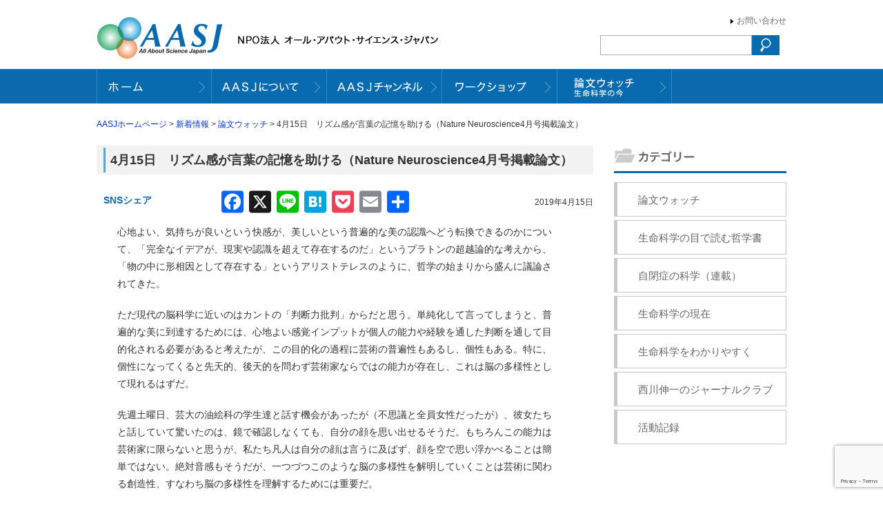

--- FILE ---
content_type: text/html; charset=UTF-8
request_url: https://aasj.jp/news/watch/10044
body_size: 15020
content:
<!DOCTYPE html>
<!--[if IE 7]>
<html class="ie ie7" lang="ja">
<![endif]-->
<!--[if IE 8]>
<html class="ie ie8" lang="ja">
<![endif]-->
<!--[if !(IE 7) | !(IE 8)  ]><!-->
<html lang="ja">
<!--<![endif]-->
<head>
<meta charset="UTF-8" />
<meta http-equiv="Content-Type" content="text/html; charset=UTF-8" />
<meta name="ROBOTS" content="ALL" /> 
<title>4月15日 リズム感が言葉の記憶を助ける（Nature Neuroscience4月号掲載論文） | AASJホームページ AASJホームページ</title>
<meta name="Author" content="NPO法人 オール・アバウト・サイエンス・ジャパン" />
<meta name="copyright" content="NPO法人 オール・アバウト・サイエンス・ジャパン" />
<link rel="stylesheet" href="https://aasj.jp/wp-content/themes/aasj/style.css?2" type="text/css" media="screen" />
<script src="https://code.jquery.com/jquery-1.9.0.js"></script>
<script src="https://code.jquery.com/jquery-migrate-1.2.1.js"></script>
<script src="https://aasj.jp/wp-content/themes/aasj/js/jTabs.js"></script>
<script src="https://aasj.jp/wp-content/themes/aasj/js/jquery.nivo.slider.pack.js"></script>
<link rel="stylesheet" href="https://aasj.jp/wp-content/themes/aasj/js/nivo-slider.css" type="text/css" media="screen" />
<link href="//netdna.bootstrapcdn.com/font-awesome/4.7.0/css/font-awesome.min.css" rel="stylesheet">
<!--[if lt IE 9]>
<script src="http://html5shiv.googlecode.com/svn/trunk/html5.js"></script>
<![endif]-->
<!--[if lt IE 9]>
<script src="http://ie7-js.googlecode.com/svn/version/2.1(beta4)/IE9.js"></script>
<![endif]-->

<script type="text/javascript">
$(window).load(function() {
$('#topimg').nivoSlider({
effect:'random',
slices:5,
animSpeed:1000, //画像が切り替わるスピード
pauseTime:3500, //画像が切り替わるまでの時間
startSlide:0, //最初に表示する画像
directionNav:false, //矢印を表示する
directionNavHide:false, //マウスを乗せたときに矢印を表示
controlNav:false, //1,2,3...
controlNavThumbs:false, //下にサムネイルを使う場合
controlNavThumbsSearch: '.jpg',
controlNavThumbsReplace: '_thumb.jpg',
keyboardNav:true, //Use left & right arrows
pauseOnHover:false, //オンマウスで画像が止まる
manualAdvance:false, //Force manual transitions
captionOpacity:0.8, //Universal caption opacity
beforeChange: function(){},
afterChange: function(){},
slideshowEnd: function(){} 
});
});
</script>
<script>
$(document).ready(function(){
$("ul.tabs").jTabs({content: ".tabs_content", animate: true});                       
});
</script>

<script>
(function($){
$(function() {

var ddmenu = '#headerNavi';

$('>ul>li',ddmenu).each(function(){

$(this).hover(
function(){
$('>ul',this).stop(true,true).slideDown(200);
$('img',this).stop(true,true).attr('src', $('img',this).attr("src").replace("_off.", "_on."));
},
function(){
$('>ul',this).stop(true,true).slideUp(100);
$('img',this).stop(true,true).attr('src', $('img',this).attr("src").replace("_on.", "_off."));
}
);
});

});
})(jQuery);

</script>

		<!-- All in One SEO 4.9.2 - aioseo.com -->
	<meta name="robots" content="max-image-preview:large" />
	<meta name="author" content="nishikawa"/>
	<meta name="keywords" content="論文ウォッチ" />
	<link rel="canonical" href="https://aasj.jp/news/watch/10044" />
	<meta name="generator" content="All in One SEO (AIOSEO) 4.9.2" />
		<meta property="og:locale" content="ja_JP" />
		<meta property="og:site_name" content="AASJホームページ | NPO法人 オール・アバウト・サイエンス・ジャパンのホームページ" />
		<meta property="og:type" content="article" />
		<meta property="og:title" content="4月15日 リズム感が言葉の記憶を助ける（Nature Neuroscience4月号掲載論文） | AASJホームページ" />
		<meta property="og:url" content="https://aasj.jp/news/watch/10044" />
		<meta property="article:published_time" content="2019-04-14T22:07:08+00:00" />
		<meta property="article:modified_time" content="2019-04-15T01:30:31+00:00" />
		<meta name="twitter:card" content="summary" />
		<meta name="twitter:title" content="4月15日 リズム感が言葉の記憶を助ける（Nature Neuroscience4月号掲載論文） | AASJホームページ" />
		<script type="application/ld+json" class="aioseo-schema">
			{"@context":"https:\/\/schema.org","@graph":[{"@type":"Article","@id":"https:\/\/aasj.jp\/news\/watch\/10044#article","name":"4\u670815\u65e5 \u30ea\u30ba\u30e0\u611f\u304c\u8a00\u8449\u306e\u8a18\u61b6\u3092\u52a9\u3051\u308b\uff08Nature Neuroscience4\u6708\u53f7\u63b2\u8f09\u8ad6\u6587\uff09 | AASJ\u30db\u30fc\u30e0\u30da\u30fc\u30b8","headline":"4\u670815\u65e5\u3000\u30ea\u30ba\u30e0\u611f\u304c\u8a00\u8449\u306e\u8a18\u61b6\u3092\u52a9\u3051\u308b\uff08Nature Neuroscience4\u6708\u53f7\u63b2\u8f09\u8ad6\u6587\uff09","author":{"@id":"https:\/\/aasj.jp\/author\/nishikawa#author"},"publisher":{"@id":"https:\/\/aasj.jp\/#organization"},"datePublished":"2019-04-15T07:07:08+09:00","dateModified":"2019-04-15T10:30:31+09:00","inLanguage":"ja","commentCount":1,"mainEntityOfPage":{"@id":"https:\/\/aasj.jp\/news\/watch\/10044#webpage"},"isPartOf":{"@id":"https:\/\/aasj.jp\/news\/watch\/10044#webpage"},"articleSection":"\u8ad6\u6587\u30a6\u30a9\u30c3\u30c1"},{"@type":"BreadcrumbList","@id":"https:\/\/aasj.jp\/news\/watch\/10044#breadcrumblist","itemListElement":[{"@type":"ListItem","@id":"https:\/\/aasj.jp#listItem","position":1,"name":"Home","item":"https:\/\/aasj.jp","nextItem":{"@type":"ListItem","@id":"https:\/\/aasj.jp\/category\/news#listItem","name":"\u65b0\u7740\u60c5\u5831"}},{"@type":"ListItem","@id":"https:\/\/aasj.jp\/category\/news#listItem","position":2,"name":"\u65b0\u7740\u60c5\u5831","item":"https:\/\/aasj.jp\/category\/news","nextItem":{"@type":"ListItem","@id":"https:\/\/aasj.jp\/category\/news\/watch#listItem","name":"\u8ad6\u6587\u30a6\u30a9\u30c3\u30c1"},"previousItem":{"@type":"ListItem","@id":"https:\/\/aasj.jp#listItem","name":"Home"}},{"@type":"ListItem","@id":"https:\/\/aasj.jp\/category\/news\/watch#listItem","position":3,"name":"\u8ad6\u6587\u30a6\u30a9\u30c3\u30c1","item":"https:\/\/aasj.jp\/category\/news\/watch","nextItem":{"@type":"ListItem","@id":"https:\/\/aasj.jp\/news\/watch\/10044#listItem","name":"4\u670815\u65e5\u3000\u30ea\u30ba\u30e0\u611f\u304c\u8a00\u8449\u306e\u8a18\u61b6\u3092\u52a9\u3051\u308b\uff08Nature Neuroscience4\u6708\u53f7\u63b2\u8f09\u8ad6\u6587\uff09"},"previousItem":{"@type":"ListItem","@id":"https:\/\/aasj.jp\/category\/news#listItem","name":"\u65b0\u7740\u60c5\u5831"}},{"@type":"ListItem","@id":"https:\/\/aasj.jp\/news\/watch\/10044#listItem","position":4,"name":"4\u670815\u65e5\u3000\u30ea\u30ba\u30e0\u611f\u304c\u8a00\u8449\u306e\u8a18\u61b6\u3092\u52a9\u3051\u308b\uff08Nature Neuroscience4\u6708\u53f7\u63b2\u8f09\u8ad6\u6587\uff09","previousItem":{"@type":"ListItem","@id":"https:\/\/aasj.jp\/category\/news\/watch#listItem","name":"\u8ad6\u6587\u30a6\u30a9\u30c3\u30c1"}}]},{"@type":"Organization","@id":"https:\/\/aasj.jp\/#organization","name":"AASJ\u30db\u30fc\u30e0\u30da\u30fc\u30b8","description":"NPO\u6cd5\u4eba \u30aa\u30fc\u30eb\u30fb\u30a2\u30d0\u30a6\u30c8\u30fb\u30b5\u30a4\u30a8\u30f3\u30b9\u30fb\u30b8\u30e3\u30d1\u30f3\u306e\u30db\u30fc\u30e0\u30da\u30fc\u30b8","url":"https:\/\/aasj.jp\/"},{"@type":"Person","@id":"https:\/\/aasj.jp\/author\/nishikawa#author","url":"https:\/\/aasj.jp\/author\/nishikawa","name":"nishikawa"},{"@type":"WebPage","@id":"https:\/\/aasj.jp\/news\/watch\/10044#webpage","url":"https:\/\/aasj.jp\/news\/watch\/10044","name":"4\u670815\u65e5 \u30ea\u30ba\u30e0\u611f\u304c\u8a00\u8449\u306e\u8a18\u61b6\u3092\u52a9\u3051\u308b\uff08Nature Neuroscience4\u6708\u53f7\u63b2\u8f09\u8ad6\u6587\uff09 | AASJ\u30db\u30fc\u30e0\u30da\u30fc\u30b8","inLanguage":"ja","isPartOf":{"@id":"https:\/\/aasj.jp\/#website"},"breadcrumb":{"@id":"https:\/\/aasj.jp\/news\/watch\/10044#breadcrumblist"},"author":{"@id":"https:\/\/aasj.jp\/author\/nishikawa#author"},"creator":{"@id":"https:\/\/aasj.jp\/author\/nishikawa#author"},"datePublished":"2019-04-15T07:07:08+09:00","dateModified":"2019-04-15T10:30:31+09:00"},{"@type":"WebSite","@id":"https:\/\/aasj.jp\/#website","url":"https:\/\/aasj.jp\/","name":"AASJ\u30db\u30fc\u30e0\u30da\u30fc\u30b8","description":"NPO\u6cd5\u4eba \u30aa\u30fc\u30eb\u30fb\u30a2\u30d0\u30a6\u30c8\u30fb\u30b5\u30a4\u30a8\u30f3\u30b9\u30fb\u30b8\u30e3\u30d1\u30f3\u306e\u30db\u30fc\u30e0\u30da\u30fc\u30b8","inLanguage":"ja","publisher":{"@id":"https:\/\/aasj.jp\/#organization"}}]}
		</script>
		<!-- All in One SEO -->

<link rel='dns-prefetch' href='//static.addtoany.com' />
<link rel='dns-prefetch' href='//cdnjs.cloudflare.com' />
<link rel="alternate" type="application/rss+xml" title="AASJホームページ &raquo; 4月15日　リズム感が言葉の記憶を助ける（Nature Neuroscience4月号掲載論文） のコメントのフィード" href="https://aasj.jp/news/watch/10044/feed" />
<link rel="alternate" title="oEmbed (JSON)" type="application/json+oembed" href="https://aasj.jp/wp-json/oembed/1.0/embed?url=https%3A%2F%2Faasj.jp%2Fnews%2Fwatch%2F10044" />
<link rel="alternate" title="oEmbed (XML)" type="text/xml+oembed" href="https://aasj.jp/wp-json/oembed/1.0/embed?url=https%3A%2F%2Faasj.jp%2Fnews%2Fwatch%2F10044&#038;format=xml" />
<style id='wp-img-auto-sizes-contain-inline-css' type='text/css'>
img:is([sizes=auto i],[sizes^="auto," i]){contain-intrinsic-size:3000px 1500px}
/*# sourceURL=wp-img-auto-sizes-contain-inline-css */
</style>
<style id='wp-emoji-styles-inline-css' type='text/css'>

	img.wp-smiley, img.emoji {
		display: inline !important;
		border: none !important;
		box-shadow: none !important;
		height: 1em !important;
		width: 1em !important;
		margin: 0 0.07em !important;
		vertical-align: -0.1em !important;
		background: none !important;
		padding: 0 !important;
	}
/*# sourceURL=wp-emoji-styles-inline-css */
</style>
<style id='wp-block-library-inline-css' type='text/css'>
:root{--wp-block-synced-color:#7a00df;--wp-block-synced-color--rgb:122,0,223;--wp-bound-block-color:var(--wp-block-synced-color);--wp-editor-canvas-background:#ddd;--wp-admin-theme-color:#007cba;--wp-admin-theme-color--rgb:0,124,186;--wp-admin-theme-color-darker-10:#006ba1;--wp-admin-theme-color-darker-10--rgb:0,107,160.5;--wp-admin-theme-color-darker-20:#005a87;--wp-admin-theme-color-darker-20--rgb:0,90,135;--wp-admin-border-width-focus:2px}@media (min-resolution:192dpi){:root{--wp-admin-border-width-focus:1.5px}}.wp-element-button{cursor:pointer}:root .has-very-light-gray-background-color{background-color:#eee}:root .has-very-dark-gray-background-color{background-color:#313131}:root .has-very-light-gray-color{color:#eee}:root .has-very-dark-gray-color{color:#313131}:root .has-vivid-green-cyan-to-vivid-cyan-blue-gradient-background{background:linear-gradient(135deg,#00d084,#0693e3)}:root .has-purple-crush-gradient-background{background:linear-gradient(135deg,#34e2e4,#4721fb 50%,#ab1dfe)}:root .has-hazy-dawn-gradient-background{background:linear-gradient(135deg,#faaca8,#dad0ec)}:root .has-subdued-olive-gradient-background{background:linear-gradient(135deg,#fafae1,#67a671)}:root .has-atomic-cream-gradient-background{background:linear-gradient(135deg,#fdd79a,#004a59)}:root .has-nightshade-gradient-background{background:linear-gradient(135deg,#330968,#31cdcf)}:root .has-midnight-gradient-background{background:linear-gradient(135deg,#020381,#2874fc)}:root{--wp--preset--font-size--normal:16px;--wp--preset--font-size--huge:42px}.has-regular-font-size{font-size:1em}.has-larger-font-size{font-size:2.625em}.has-normal-font-size{font-size:var(--wp--preset--font-size--normal)}.has-huge-font-size{font-size:var(--wp--preset--font-size--huge)}.has-text-align-center{text-align:center}.has-text-align-left{text-align:left}.has-text-align-right{text-align:right}.has-fit-text{white-space:nowrap!important}#end-resizable-editor-section{display:none}.aligncenter{clear:both}.items-justified-left{justify-content:flex-start}.items-justified-center{justify-content:center}.items-justified-right{justify-content:flex-end}.items-justified-space-between{justify-content:space-between}.screen-reader-text{border:0;clip-path:inset(50%);height:1px;margin:-1px;overflow:hidden;padding:0;position:absolute;width:1px;word-wrap:normal!important}.screen-reader-text:focus{background-color:#ddd;clip-path:none;color:#444;display:block;font-size:1em;height:auto;left:5px;line-height:normal;padding:15px 23px 14px;text-decoration:none;top:5px;width:auto;z-index:100000}html :where(.has-border-color){border-style:solid}html :where([style*=border-top-color]){border-top-style:solid}html :where([style*=border-right-color]){border-right-style:solid}html :where([style*=border-bottom-color]){border-bottom-style:solid}html :where([style*=border-left-color]){border-left-style:solid}html :where([style*=border-width]){border-style:solid}html :where([style*=border-top-width]){border-top-style:solid}html :where([style*=border-right-width]){border-right-style:solid}html :where([style*=border-bottom-width]){border-bottom-style:solid}html :where([style*=border-left-width]){border-left-style:solid}html :where(img[class*=wp-image-]){height:auto;max-width:100%}:where(figure){margin:0 0 1em}html :where(.is-position-sticky){--wp-admin--admin-bar--position-offset:var(--wp-admin--admin-bar--height,0px)}@media screen and (max-width:600px){html :where(.is-position-sticky){--wp-admin--admin-bar--position-offset:0px}}

/*# sourceURL=wp-block-library-inline-css */
</style><style id='wp-block-paragraph-inline-css' type='text/css'>
.is-small-text{font-size:.875em}.is-regular-text{font-size:1em}.is-large-text{font-size:2.25em}.is-larger-text{font-size:3em}.has-drop-cap:not(:focus):first-letter{float:left;font-size:8.4em;font-style:normal;font-weight:100;line-height:.68;margin:.05em .1em 0 0;text-transform:uppercase}body.rtl .has-drop-cap:not(:focus):first-letter{float:none;margin-left:.1em}p.has-drop-cap.has-background{overflow:hidden}:root :where(p.has-background){padding:1.25em 2.375em}:where(p.has-text-color:not(.has-link-color)) a{color:inherit}p.has-text-align-left[style*="writing-mode:vertical-lr"],p.has-text-align-right[style*="writing-mode:vertical-rl"]{rotate:180deg}
/*# sourceURL=https://aasj.jp/wp-includes/blocks/paragraph/style.min.css */
</style>
<style id='global-styles-inline-css' type='text/css'>
:root{--wp--preset--aspect-ratio--square: 1;--wp--preset--aspect-ratio--4-3: 4/3;--wp--preset--aspect-ratio--3-4: 3/4;--wp--preset--aspect-ratio--3-2: 3/2;--wp--preset--aspect-ratio--2-3: 2/3;--wp--preset--aspect-ratio--16-9: 16/9;--wp--preset--aspect-ratio--9-16: 9/16;--wp--preset--color--black: #000000;--wp--preset--color--cyan-bluish-gray: #abb8c3;--wp--preset--color--white: #ffffff;--wp--preset--color--pale-pink: #f78da7;--wp--preset--color--vivid-red: #cf2e2e;--wp--preset--color--luminous-vivid-orange: #ff6900;--wp--preset--color--luminous-vivid-amber: #fcb900;--wp--preset--color--light-green-cyan: #7bdcb5;--wp--preset--color--vivid-green-cyan: #00d084;--wp--preset--color--pale-cyan-blue: #8ed1fc;--wp--preset--color--vivid-cyan-blue: #0693e3;--wp--preset--color--vivid-purple: #9b51e0;--wp--preset--gradient--vivid-cyan-blue-to-vivid-purple: linear-gradient(135deg,rgb(6,147,227) 0%,rgb(155,81,224) 100%);--wp--preset--gradient--light-green-cyan-to-vivid-green-cyan: linear-gradient(135deg,rgb(122,220,180) 0%,rgb(0,208,130) 100%);--wp--preset--gradient--luminous-vivid-amber-to-luminous-vivid-orange: linear-gradient(135deg,rgb(252,185,0) 0%,rgb(255,105,0) 100%);--wp--preset--gradient--luminous-vivid-orange-to-vivid-red: linear-gradient(135deg,rgb(255,105,0) 0%,rgb(207,46,46) 100%);--wp--preset--gradient--very-light-gray-to-cyan-bluish-gray: linear-gradient(135deg,rgb(238,238,238) 0%,rgb(169,184,195) 100%);--wp--preset--gradient--cool-to-warm-spectrum: linear-gradient(135deg,rgb(74,234,220) 0%,rgb(151,120,209) 20%,rgb(207,42,186) 40%,rgb(238,44,130) 60%,rgb(251,105,98) 80%,rgb(254,248,76) 100%);--wp--preset--gradient--blush-light-purple: linear-gradient(135deg,rgb(255,206,236) 0%,rgb(152,150,240) 100%);--wp--preset--gradient--blush-bordeaux: linear-gradient(135deg,rgb(254,205,165) 0%,rgb(254,45,45) 50%,rgb(107,0,62) 100%);--wp--preset--gradient--luminous-dusk: linear-gradient(135deg,rgb(255,203,112) 0%,rgb(199,81,192) 50%,rgb(65,88,208) 100%);--wp--preset--gradient--pale-ocean: linear-gradient(135deg,rgb(255,245,203) 0%,rgb(182,227,212) 50%,rgb(51,167,181) 100%);--wp--preset--gradient--electric-grass: linear-gradient(135deg,rgb(202,248,128) 0%,rgb(113,206,126) 100%);--wp--preset--gradient--midnight: linear-gradient(135deg,rgb(2,3,129) 0%,rgb(40,116,252) 100%);--wp--preset--font-size--small: 13px;--wp--preset--font-size--medium: 20px;--wp--preset--font-size--large: 36px;--wp--preset--font-size--x-large: 42px;--wp--preset--spacing--20: 0.44rem;--wp--preset--spacing--30: 0.67rem;--wp--preset--spacing--40: 1rem;--wp--preset--spacing--50: 1.5rem;--wp--preset--spacing--60: 2.25rem;--wp--preset--spacing--70: 3.38rem;--wp--preset--spacing--80: 5.06rem;--wp--preset--shadow--natural: 6px 6px 9px rgba(0, 0, 0, 0.2);--wp--preset--shadow--deep: 12px 12px 50px rgba(0, 0, 0, 0.4);--wp--preset--shadow--sharp: 6px 6px 0px rgba(0, 0, 0, 0.2);--wp--preset--shadow--outlined: 6px 6px 0px -3px rgb(255, 255, 255), 6px 6px rgb(0, 0, 0);--wp--preset--shadow--crisp: 6px 6px 0px rgb(0, 0, 0);}:where(.is-layout-flex){gap: 0.5em;}:where(.is-layout-grid){gap: 0.5em;}body .is-layout-flex{display: flex;}.is-layout-flex{flex-wrap: wrap;align-items: center;}.is-layout-flex > :is(*, div){margin: 0;}body .is-layout-grid{display: grid;}.is-layout-grid > :is(*, div){margin: 0;}:where(.wp-block-columns.is-layout-flex){gap: 2em;}:where(.wp-block-columns.is-layout-grid){gap: 2em;}:where(.wp-block-post-template.is-layout-flex){gap: 1.25em;}:where(.wp-block-post-template.is-layout-grid){gap: 1.25em;}.has-black-color{color: var(--wp--preset--color--black) !important;}.has-cyan-bluish-gray-color{color: var(--wp--preset--color--cyan-bluish-gray) !important;}.has-white-color{color: var(--wp--preset--color--white) !important;}.has-pale-pink-color{color: var(--wp--preset--color--pale-pink) !important;}.has-vivid-red-color{color: var(--wp--preset--color--vivid-red) !important;}.has-luminous-vivid-orange-color{color: var(--wp--preset--color--luminous-vivid-orange) !important;}.has-luminous-vivid-amber-color{color: var(--wp--preset--color--luminous-vivid-amber) !important;}.has-light-green-cyan-color{color: var(--wp--preset--color--light-green-cyan) !important;}.has-vivid-green-cyan-color{color: var(--wp--preset--color--vivid-green-cyan) !important;}.has-pale-cyan-blue-color{color: var(--wp--preset--color--pale-cyan-blue) !important;}.has-vivid-cyan-blue-color{color: var(--wp--preset--color--vivid-cyan-blue) !important;}.has-vivid-purple-color{color: var(--wp--preset--color--vivid-purple) !important;}.has-black-background-color{background-color: var(--wp--preset--color--black) !important;}.has-cyan-bluish-gray-background-color{background-color: var(--wp--preset--color--cyan-bluish-gray) !important;}.has-white-background-color{background-color: var(--wp--preset--color--white) !important;}.has-pale-pink-background-color{background-color: var(--wp--preset--color--pale-pink) !important;}.has-vivid-red-background-color{background-color: var(--wp--preset--color--vivid-red) !important;}.has-luminous-vivid-orange-background-color{background-color: var(--wp--preset--color--luminous-vivid-orange) !important;}.has-luminous-vivid-amber-background-color{background-color: var(--wp--preset--color--luminous-vivid-amber) !important;}.has-light-green-cyan-background-color{background-color: var(--wp--preset--color--light-green-cyan) !important;}.has-vivid-green-cyan-background-color{background-color: var(--wp--preset--color--vivid-green-cyan) !important;}.has-pale-cyan-blue-background-color{background-color: var(--wp--preset--color--pale-cyan-blue) !important;}.has-vivid-cyan-blue-background-color{background-color: var(--wp--preset--color--vivid-cyan-blue) !important;}.has-vivid-purple-background-color{background-color: var(--wp--preset--color--vivid-purple) !important;}.has-black-border-color{border-color: var(--wp--preset--color--black) !important;}.has-cyan-bluish-gray-border-color{border-color: var(--wp--preset--color--cyan-bluish-gray) !important;}.has-white-border-color{border-color: var(--wp--preset--color--white) !important;}.has-pale-pink-border-color{border-color: var(--wp--preset--color--pale-pink) !important;}.has-vivid-red-border-color{border-color: var(--wp--preset--color--vivid-red) !important;}.has-luminous-vivid-orange-border-color{border-color: var(--wp--preset--color--luminous-vivid-orange) !important;}.has-luminous-vivid-amber-border-color{border-color: var(--wp--preset--color--luminous-vivid-amber) !important;}.has-light-green-cyan-border-color{border-color: var(--wp--preset--color--light-green-cyan) !important;}.has-vivid-green-cyan-border-color{border-color: var(--wp--preset--color--vivid-green-cyan) !important;}.has-pale-cyan-blue-border-color{border-color: var(--wp--preset--color--pale-cyan-blue) !important;}.has-vivid-cyan-blue-border-color{border-color: var(--wp--preset--color--vivid-cyan-blue) !important;}.has-vivid-purple-border-color{border-color: var(--wp--preset--color--vivid-purple) !important;}.has-vivid-cyan-blue-to-vivid-purple-gradient-background{background: var(--wp--preset--gradient--vivid-cyan-blue-to-vivid-purple) !important;}.has-light-green-cyan-to-vivid-green-cyan-gradient-background{background: var(--wp--preset--gradient--light-green-cyan-to-vivid-green-cyan) !important;}.has-luminous-vivid-amber-to-luminous-vivid-orange-gradient-background{background: var(--wp--preset--gradient--luminous-vivid-amber-to-luminous-vivid-orange) !important;}.has-luminous-vivid-orange-to-vivid-red-gradient-background{background: var(--wp--preset--gradient--luminous-vivid-orange-to-vivid-red) !important;}.has-very-light-gray-to-cyan-bluish-gray-gradient-background{background: var(--wp--preset--gradient--very-light-gray-to-cyan-bluish-gray) !important;}.has-cool-to-warm-spectrum-gradient-background{background: var(--wp--preset--gradient--cool-to-warm-spectrum) !important;}.has-blush-light-purple-gradient-background{background: var(--wp--preset--gradient--blush-light-purple) !important;}.has-blush-bordeaux-gradient-background{background: var(--wp--preset--gradient--blush-bordeaux) !important;}.has-luminous-dusk-gradient-background{background: var(--wp--preset--gradient--luminous-dusk) !important;}.has-pale-ocean-gradient-background{background: var(--wp--preset--gradient--pale-ocean) !important;}.has-electric-grass-gradient-background{background: var(--wp--preset--gradient--electric-grass) !important;}.has-midnight-gradient-background{background: var(--wp--preset--gradient--midnight) !important;}.has-small-font-size{font-size: var(--wp--preset--font-size--small) !important;}.has-medium-font-size{font-size: var(--wp--preset--font-size--medium) !important;}.has-large-font-size{font-size: var(--wp--preset--font-size--large) !important;}.has-x-large-font-size{font-size: var(--wp--preset--font-size--x-large) !important;}
/*# sourceURL=global-styles-inline-css */
</style>

<style id='classic-theme-styles-inline-css' type='text/css'>
/*! This file is auto-generated */
.wp-block-button__link{color:#fff;background-color:#32373c;border-radius:9999px;box-shadow:none;text-decoration:none;padding:calc(.667em + 2px) calc(1.333em + 2px);font-size:1.125em}.wp-block-file__button{background:#32373c;color:#fff;text-decoration:none}
/*# sourceURL=/wp-includes/css/classic-themes.min.css */
</style>
<link rel='stylesheet' id='wp-pagenavi-css' href='https://aasj.jp/wp-content/plugins/wp-pagenavi/pagenavi-css.css?ver=2.70' type='text/css' media='all' />
<link rel='stylesheet' id='addtoany-css' href='https://aasj.jp/wp-content/plugins/add-to-any/addtoany.min.css?ver=1.16' type='text/css' media='all' />
<style id='addtoany-inline-css' type='text/css'>
#main .text{position:relative;}
.addtoany_share_save_container.addtoany_content.addtoany_content_top {
                position: absolute;
                display: flex;
                align-items: center;
                margin: -16px 0 0;
                transform: translateY(-100%);
            }

            .addtoany_share_save_container.addtoany_content.addtoany_content_top .addtoany_header {
                margin: 0 .5em 0 0;
                color: #0d6aae;
                font-weight: bold;
            }

.addtoany_share_save_container.addtoany_content.addtoany_content_top a span {
    vertical-align: middle;
}

.fb_iframe_widget iframe{top:8px;}
/*# sourceURL=addtoany-inline-css */
</style>
<script type="text/javascript" id="addtoany-core-js-before">
/* <![CDATA[ */
window.a2a_config=window.a2a_config||{};a2a_config.callbacks=[];a2a_config.overlays=[];a2a_config.templates={};a2a_localize = {
	Share: "共有",
	Save: "ブックマーク",
	Subscribe: "購読",
	Email: "メール",
	Bookmark: "ブックマーク",
	ShowAll: "すべて表示する",
	ShowLess: "小さく表示する",
	FindServices: "サービスを探す",
	FindAnyServiceToAddTo: "追加するサービスを今すぐ探す",
	PoweredBy: "Powered by",
	ShareViaEmail: "メールでシェアする",
	SubscribeViaEmail: "メールで購読する",
	BookmarkInYourBrowser: "ブラウザにブックマーク",
	BookmarkInstructions: "このページをブックマークするには、 Ctrl+D または \u2318+D を押下。",
	AddToYourFavorites: "お気に入りに追加",
	SendFromWebOrProgram: "任意のメールアドレスまたはメールプログラムから送信",
	EmailProgram: "メールプログラム",
	More: "詳細&#8230;",
	ThanksForSharing: "共有ありがとうございます !",
	ThanksForFollowing: "フォローありがとうございます !"
};


//# sourceURL=addtoany-core-js-before
/* ]]> */
</script>
<script type="text/javascript" defer src="https://static.addtoany.com/menu/page.js" id="addtoany-core-js"></script>
<script type="text/javascript" src="https://aasj.jp/wp-includes/js/jquery/jquery.min.js?ver=3.7.1" id="jquery-core-js"></script>
<script type="text/javascript" src="https://aasj.jp/wp-includes/js/jquery/jquery-migrate.min.js?ver=3.4.1" id="jquery-migrate-js"></script>
<script type="text/javascript" defer src="https://aasj.jp/wp-content/plugins/add-to-any/addtoany.min.js?ver=1.1" id="addtoany-jquery-js"></script>
<script type="text/javascript" src="//cdnjs.cloudflare.com/ajax/libs/jquery-easing/1.4.1/jquery.easing.min.js?ver=6.9" id="jquery-easing-js"></script>
<link rel="https://api.w.org/" href="https://aasj.jp/wp-json/" /><link rel="alternate" title="JSON" type="application/json" href="https://aasj.jp/wp-json/wp/v2/posts/10044" /><link rel="EditURI" type="application/rsd+xml" title="RSD" href="https://aasj.jp/xmlrpc.php?rsd" />
<meta name="generator" content="WordPress 6.9" />
<link rel='shortlink' href='https://aasj.jp/?p=10044' />
<link rel="icon" href="https://aasj.jp/wp-content/uploads/cropped-favicon-32x32.png" sizes="32x32" />
<link rel="icon" href="https://aasj.jp/wp-content/uploads/cropped-favicon-192x192.png" sizes="192x192" />
<link rel="apple-touch-icon" href="https://aasj.jp/wp-content/uploads/cropped-favicon-180x180.png" />
<meta name="msapplication-TileImage" content="https://aasj.jp/wp-content/uploads/cropped-favicon-270x270.png" />
<!-- Google Tag Manager -->
<script>(function(w,d,s,l,i){w[l]=w[l]||[];w[l].push({'gtm.start':
new Date().getTime(),event:'gtm.js'});var f=d.getElementsByTagName(s)[0],
j=d.createElement(s),dl=l!='dataLayer'?'&l='+l:'';j.async=true;j.src=
'https://www.googletagmanager.com/gtm.js?id='+i+dl;f.parentNode.insertBefore(j,f);
})(window,document,'script','dataLayer','GTM-PSQXBP6');</script>
<!-- End Google Tag Manager -->
<link rel='stylesheet' id='gglcptch-css' href='https://aasj.jp/wp-content/plugins/google-captcha/css/gglcptch.css?ver=1.85' type='text/css' media='all' />
</head>

<body>
<!-- Google Tag Manager (noscript) -->
<noscript><iframe src="https://www.googletagmanager.com/ns.html?id=GTM-PSQXBP6"
height="0" width="0" style="display:none;visibility:hidden"></iframe></noscript>
<!-- End Google Tag Manager (noscript) -->
<header id="pagetop"><a href="https://aasj.jp"><img src="https://aasj.jp/wp-content/themes/aasj/img/hd_logo.jpg" alt="NPO法人 オール・アバウト・サイエンス・ジャパン" border="0" class="logo" /></a>
<ul><li><a href="https://aasj.jp/contact.html">お問い合わせ</a></li>
</ul>
<div id="searchBox"><form action="https://aasj.jp/" method="get">
<input type="text" name="s" class="search_box"><input type="image" src="https://aasj.jp/wp-content/themes/aasj/img/search_btn.gif" onMouseOver="this.src='https://aasj.jp/wp-content/themes/aasj/img/search_btn.gif'" onMouseOut="this.src='https://aasj.jp/wp-content/themes/aasj/img/search_btn.gif" width="40" height="29" alt="検索">
</form></div>
</header>

<nav id="headerNavi">
<ul>
<li><a href="https://aasj.jp"><img src="https://aasj.jp/wp-content/themes/aasj/img/hn_home.gif" alt="ホーム" border="0" /></a></li>
<li><a href="https://aasj.jp/about.html"><img src="https://aasj.jp/wp-content/themes/aasj/img/hn_about.gif" alt="AASJについて" width="167" height="50" border="0" /></a></li>

<li><a href="#"><img src="https://aasj.jp/wp-content/themes/aasj/img/hn_channel.gif" alt="AASJチャンネル" border="0" /></a>
<ul>
<!--<li><a href="http://ch.nicovideo.jp/aasj" target="_blank">ニコニコチャンネル</a></li>-->
<li><a href="https://www.youtube.com/channel/UCrUx4EiHsTRpuKnElG3QDVA" target="_blank">YouTubeチャンネル</a></li>
<li><a href="https://www.youtube.com/channel/UC1WeyfqdOM5GYCm7QObRpjQ/featured" target="_blank">西川伸一の<br>ジャーナルクラブ</a></li>
	
<!--<li><a href="https://freshlive.tv/aasj/" target="_blank">FRESH!チャンネル</a></li>-->
</ul>
</li>
<li><a href="https://aasj.jp/workshop.html"><img src="https://aasj.jp/wp-content/themes/aasj/img/hn_workshop.gif" alt="出張ワークショップ" border="0" /></a></li>
<li><a href="https://aasj.jp/watch.html"><img src="https://aasj.jp/wp-content/themes/aasj/img/hn_watch.gif" alt="論文ウォッチ" width="166" height="50" border="0" /></a></li>
<!--<li><a href="https://aasj.jp/media.html"><img src="https://aasj.jp/wp-content/themes/aasj/img/hn_media.gif" alt="メディア情報" width="166" height="50" border="0" /></a></li>-->
</ul>
</nav>








<div id="frame">

<div class="kuzu"><a title="Go to AASJホームページ." href="https://aasj.jp" class="home">AASJホームページ</a> &gt; <a title="Go to the 新着情報 category archives." href="https://aasj.jp/category/news" class="taxonomy category">新着情報</a> &gt; <a title="Go to the 論文ウォッチ category archives." href="https://aasj.jp/category/news/watch" class="taxonomy category">論文ウォッチ</a> &gt; 4月15日　リズム感が言葉の記憶を助ける（Nature Neuroscience4月号掲載論文）</div>
<div id="main">


<div id="mainBox">
	<div id="diary">
			<div class="post-10044 post type-post status-publish format-standard hentry category-watch" id="post-10044">

<h2>4月15日　リズム感が言葉の記憶を助ける（Nature Neuroscience4月号掲載論文）</h2>

			<div class="date"><div id=date>2019年4月15日</div>
</div>


			<div class="text">
				<div class="addtoany_share_save_container addtoany_content addtoany_content_top"><div class="addtoany_header">SNSシェア</div><div class="a2a_kit a2a_kit_size_32 addtoany_list" data-a2a-url="https://aasj.jp/news/watch/10044" data-a2a-title="4月15日　リズム感が言葉の記憶を助ける（Nature Neuroscience4月号掲載論文）"><a class="a2a_button_facebook_like addtoany_special_service" data-href="https://aasj.jp/news/watch/10044"></a><a class="a2a_button_facebook" href="https://www.addtoany.com/add_to/facebook?linkurl=https%3A%2F%2Faasj.jp%2Fnews%2Fwatch%2F10044&amp;linkname=4%E6%9C%8815%E6%97%A5%E3%80%80%E3%83%AA%E3%82%BA%E3%83%A0%E6%84%9F%E3%81%8C%E8%A8%80%E8%91%89%E3%81%AE%E8%A8%98%E6%86%B6%E3%82%92%E5%8A%A9%E3%81%91%E3%82%8B%EF%BC%88Nature%20Neuroscience4%E6%9C%88%E5%8F%B7%E6%8E%B2%E8%BC%89%E8%AB%96%E6%96%87%EF%BC%89" title="Facebook" rel="nofollow noopener" target="_blank"></a><a class="a2a_button_x" href="https://www.addtoany.com/add_to/x?linkurl=https%3A%2F%2Faasj.jp%2Fnews%2Fwatch%2F10044&amp;linkname=4%E6%9C%8815%E6%97%A5%E3%80%80%E3%83%AA%E3%82%BA%E3%83%A0%E6%84%9F%E3%81%8C%E8%A8%80%E8%91%89%E3%81%AE%E8%A8%98%E6%86%B6%E3%82%92%E5%8A%A9%E3%81%91%E3%82%8B%EF%BC%88Nature%20Neuroscience4%E6%9C%88%E5%8F%B7%E6%8E%B2%E8%BC%89%E8%AB%96%E6%96%87%EF%BC%89" title="X" rel="nofollow noopener" target="_blank"></a><a class="a2a_button_line" href="https://www.addtoany.com/add_to/line?linkurl=https%3A%2F%2Faasj.jp%2Fnews%2Fwatch%2F10044&amp;linkname=4%E6%9C%8815%E6%97%A5%E3%80%80%E3%83%AA%E3%82%BA%E3%83%A0%E6%84%9F%E3%81%8C%E8%A8%80%E8%91%89%E3%81%AE%E8%A8%98%E6%86%B6%E3%82%92%E5%8A%A9%E3%81%91%E3%82%8B%EF%BC%88Nature%20Neuroscience4%E6%9C%88%E5%8F%B7%E6%8E%B2%E8%BC%89%E8%AB%96%E6%96%87%EF%BC%89" title="Line" rel="nofollow noopener" target="_blank"></a><a class="a2a_button_hatena" href="https://www.addtoany.com/add_to/hatena?linkurl=https%3A%2F%2Faasj.jp%2Fnews%2Fwatch%2F10044&amp;linkname=4%E6%9C%8815%E6%97%A5%E3%80%80%E3%83%AA%E3%82%BA%E3%83%A0%E6%84%9F%E3%81%8C%E8%A8%80%E8%91%89%E3%81%AE%E8%A8%98%E6%86%B6%E3%82%92%E5%8A%A9%E3%81%91%E3%82%8B%EF%BC%88Nature%20Neuroscience4%E6%9C%88%E5%8F%B7%E6%8E%B2%E8%BC%89%E8%AB%96%E6%96%87%EF%BC%89" title="Hatena" rel="nofollow noopener" target="_blank"></a><a class="a2a_button_pocket" href="https://www.addtoany.com/add_to/pocket?linkurl=https%3A%2F%2Faasj.jp%2Fnews%2Fwatch%2F10044&amp;linkname=4%E6%9C%8815%E6%97%A5%E3%80%80%E3%83%AA%E3%82%BA%E3%83%A0%E6%84%9F%E3%81%8C%E8%A8%80%E8%91%89%E3%81%AE%E8%A8%98%E6%86%B6%E3%82%92%E5%8A%A9%E3%81%91%E3%82%8B%EF%BC%88Nature%20Neuroscience4%E6%9C%88%E5%8F%B7%E6%8E%B2%E8%BC%89%E8%AB%96%E6%96%87%EF%BC%89" title="Pocket" rel="nofollow noopener" target="_blank"></a><a class="a2a_button_email" href="https://www.addtoany.com/add_to/email?linkurl=https%3A%2F%2Faasj.jp%2Fnews%2Fwatch%2F10044&amp;linkname=4%E6%9C%8815%E6%97%A5%E3%80%80%E3%83%AA%E3%82%BA%E3%83%A0%E6%84%9F%E3%81%8C%E8%A8%80%E8%91%89%E3%81%AE%E8%A8%98%E6%86%B6%E3%82%92%E5%8A%A9%E3%81%91%E3%82%8B%EF%BC%88Nature%20Neuroscience4%E6%9C%88%E5%8F%B7%E6%8E%B2%E8%BC%89%E8%AB%96%E6%96%87%EF%BC%89" title="Email" rel="nofollow noopener" target="_blank"></a><a class="a2a_dd addtoany_share_save addtoany_share" href="https://www.addtoany.com/share"></a></div></div>
<p>心地よい、気持ちが良いという快感が、美しいという普遍的な美の認識へどう転換できるのかについて、「完全なイデアが、現実や認識を超えて存在するのだ」というプラトンの超越論的な考えから、「物の中に形相因として存在する」というアリストテレスのように、哲学の始まりから盛んに議論されてきた。</p>



<p>ただ現代の脳科学に近いのはカントの「判断力批判」からだと思う。単純化して言ってしまうと、普遍的な美に到達するためには、心地よい感覚インプットが個人の能力や経験を通した判断を通して目的化される必要があると考えたが、この目的化の過程に芸術の普遍性もあるし、個性もある。特に、個性になってくると先天的、後天的を問わず芸術家ならではの能力が存在し、これは脳の多様性として現れるはずだ。</p>



<p>先週土曜日、芸大の油絵科の学生達と話す機会があったが（不思議と全員女性だったが）、彼女たちと話していて驚いたのは、鏡で確認しなくても、自分の顔を思い出せるそうだ。もちろんこの能力は芸術家に限らないと思うが、私たち凡人は自分の顔は言うに及ばず、顔を空で思い浮かべることは簡単ではない。絶対音感もそうだが、一つづつこのような脳の多様性を解明していくことは芸術に関わる創造性、すなわち脳の多様性を理解するためには重要だ。</p>



<p>前置きが長くなったが、今日紹介するニューヨーク大学からの論文は、人間のリズム感についての差の脳科学的背景を調べた研究でNature Neuroscience４月号に掲載された（22:627, 2019）。タイトルは「Spontaneous synchronization to speech reveals neural mechanisms
facilitating language learning（話し言葉への同調能力から言語学習を促進する神経学的メカニズムが明らかになる）」だ。</p>



<p>この研究ではまず言葉のシラブルの持つリズムの認知能力を、言葉を聞かせて、それをもう一度繰り返させるという課題で調べている。すると驚くことに、繰り返して同じシラブルを話すとき、聞いたリズムと同調したリズムで話せる人と、そうでない人がはっきり分かれることがわかる。</p>



<p>この２つのグループで、今度はもう少し複雑なシラブルを聞かせながら脳磁図で活動を調べると、同調能力の高いグループほど、左脳のブロードマン44領域と呼ばれる言葉を話すときのタイミングに関わる領域の活動が、聞いているリズムに強く同調していることがわかった。すなわち、言葉のリズムの認識力が脳の機能の違いとして検出できることになる。</p>



<p>そこで、ではこの機能的違いが脳のネットワークの違いを反映しているか、神経繊維を通る水分子の動きを調べる拡散強調MRIを用いて前頭葉と聴覚野の結合を調べ、左側の聴覚野への神経結合が高まっていることを明らかにしている。そしてこの能力が音を聞いて言葉を覚える能力とも相関する事を明らかにしている。</p>



<p>話はここまでで、高次の機能を支える脳の構造的違いを一つ明らかにした面白い研究だ。こうして特定された違いを、日本人と中国人や米国人と比べたり、あるいは音楽家と素人で比べたりすることで、さらに面白いことが発見できるような気がする。</p>



<p>このような論文を読みながら、土曜日の会話を思い出すと、芸術を鑑賞するとき、自分が心地よいというだけでなく、作者や演奏家の脳の多様性を楽しめる境地まで達することができれば、芸術のあり方ももっと大きく変化するような気がする。その意味で、科学者と芸術家が常に対話することは重要だ。</p>

				                
<div id="comments" class="comments-area">

			<ol class="comment-list">
					<li class="comment even thread-even depth-1" id="comment-164248">
				<div id="div-comment-164248" class="comment-body">
				<div class="comment-author vcard">
						<cite class="fn">Okazaki Yoshihisa</cite> <span class="says">より:</span>		</div>
		
		<div class="comment-meta commentmetadata">
			<a href="https://aasj.jp/news/watch/10044#comment-164248">2019年4月15日 8:19 AM</a>		</div>

		<p>高次の機能を支える脳の構造的違いを一つ明らかにした面白い研究<br />
→NHKスペシャル『追跡！！アインシュタインの脳』を思いだしました。解剖学的にも一般人の脳と違った特徴を持っていたそうです。天才を客観的に判別できるようになる？？<br />
科学的に解明され過ぎるのも？？？？かもしれません。</p>

		<div class="reply"><a rel="nofollow" class="comment-reply-link" href="#comment-164248" data-commentid="164248" data-postid="10044" data-belowelement="div-comment-164248" data-respondelement="respond" data-replyto="Okazaki Yoshihisa に返信" aria-label="Okazaki Yoshihisa に返信">返信</a></div>
				</div>
				</li><!-- #comment-## -->
		</ol><!-- .comment-list -->

		
		
				<div id="respond" class="comment-respond">
		<h3 id="reply-title" class="comment-reply-title">コメントを残す <small><a rel="nofollow" id="cancel-comment-reply-link" href="/news/watch/10044#respond" style="display:none;">コメントをキャンセル</a></small></h3><form action="https://aasj.jp/wp-comments-post.php" method="post" id="commentform" class="comment-form"><p class="comment-notes"><span id="email-notes">メールアドレスが公開されることはありません。</span> <span class="required-field-message"><span class="required">※</span> が付いている欄は必須項目です</span></p><p class="comment-form-comment"><label for="comment">コメント <span class="required">※</span></label> <textarea id="comment" name="comment" cols="45" rows="8" maxlength="65525" required="required"></textarea></p><p class="comment-form-author"><label for="author">名前</label> <span class="required">*</span><input id="author" name="author" type="text" value="" size="30" /></p>
<p class="comment-form-email"><label for="email">メール</label> <span class="required">*</span><input id="email" name="email" type="text" value="" size="30" /></p>

<div class="gglcptch gglcptch_v3"><input type="hidden" id="g-recaptcha-response" name="g-recaptcha-response" /><br /><div class="gglcptch_error_text">reCaptcha の認証期間が終了しました。ページを再読み込みしてください。</div></div><p class="form-submit"><input name="submit" type="submit" id="submit" class="submit" value="コメントを送信" /> <input type='hidden' name='comment_post_ID' value='10044' id='comment_post_ID' />
<input type='hidden' name='comment_parent' id='comment_parent' value='0' />
</p><p style="display: none;"><input type="hidden" id="akismet_comment_nonce" name="akismet_comment_nonce" value="30dd7fbcf3" /></p><p style="display: none !important;" class="akismet-fields-container" data-prefix="ak_"><label>&#916;<textarea name="ak_hp_textarea" cols="45" rows="8" maxlength="100"></textarea></label><input type="hidden" id="ak_js_1" name="ak_js" value="33"/><script>document.getElementById( "ak_js_1" ).setAttribute( "value", ( new Date() ).getTime() );</script></p></form>	</div><!-- #respond -->
	
</div><!-- #comments -->				</div>
</div>

	

<hr />
		<div align="left" class="toback" style="margin-top:20px;"><a href="javascript:history.back()">&lt;&lt;戻る</a></div>
</div>
</div>



<div id="side">
<picture>
<source media="(max-width:599px)" srcset="https://aasj.jp/wp-content/themes/aasj/img/side_bar_sp.gif 1x,https://aasj.jp/wp-content/themes/aasj/img/side_bar_sp@2x.gif 2x" />
<img src="https://aasj.jp/wp-content/themes/aasj/img/side_bar.gif" border="0" class="bn" />
</picture>
<ul id="sideMenu">
<li id="smWatch"><a href="https://aasj.jp/watch.html">論文ウォッチ</a></li>
<li id="smPhilosophy"><a href="https://aasj.jp/philosophy.html">生命科学の目で読む哲学書</a></li>
<li id="smAutism-science"><a href="https://aasj.jp/autism-science.html">自閉症の科学（連載）</a></li>
<li id="smLifescience-current"><a href="https://aasj.jp/lifescience-current.html">生命科学の現在</a></li>
<li id="smLifescience-easily"><a href="https://aasj.jp/lifescience-easily.html">生命科学をわかりやすく</a></li>
<li><a href="https://www.youtube.com/channel/UC1WeyfqdOM5GYCm7QObRpjQ/featured" target="_blank">西川伸一のジャーナルクラブ</a></li>
<li id="smActograph"><a href="https://aasj.jp/category/actograph">活動記録</a></li>
</ul>
</div>


<!-- side End -->
</div>

<div class="clear"></div>
<!-- main end -->
</div>

<!-- frame end -->
</div>

<div id="toPagetop"><a href="#pagetop"><img src="https://aasj.jp/wp-content/themes/aasj/img/topagetop.gif" border="0" /></a></div>
<footer>
<div id="ftBody">
<ul>
<li><a href="https://aasj.jp">ホーム</a></li>
<li><a href="https://aasj.jp/about.html">AASJについて</a></li>
<li><a href="https://www.youtube.com/channel/UCrUx4EiHsTRpuKnElG3QDVA" target="_blank">AASJチャンネル</a></li>
<li><a href="https://aasj.jp/workshop.html">ワークショップ</a></li>
<li><a href="https://aasj.jp/watch.html">論文ウォッチ</a></li><!--
<li><a href="https://aasj.jp/books.html">おすすめ書籍</a></li>-->
</ul>
<ul>
<li><a href="https://aasj.jp/category/news">新着情報一覧</a></li><!--
<li><a href="https://aasj.jp/media.html">メディア情報</a></li>
<li><a href="https://aasj.jp/seminar.html">セミナー情報</a></li>-->
<li><a href="https://aasj.jp/philosophy.html">生命科学の目で読む哲学書</a></li>
<li><a href="https://www.youtube.com/channel/UC1WeyfqdOM5GYCm7QObRpjQ/featured" target="_blank">西川伸一のジャーナルクラブ</a></li>
<li><a href="https://aasj.jp/category/actograph/">活動記録</a></li>
<li><a href="https://aasj.jp/navigator.html">疾患ナビ</a></li>
<li><a href="https://aasj.jp/contact.html">お問い合わせ</a></li>
</ul>

<div id="ftadd">
<picture>
<source media="(max-width:399px)" srcset="https://aasj.jp/wp-content/themes/aasj/img/ftadd_sp.gif 1x,https://aasj.jp/wp-content/themes/aasj/img/ftadd_sp@2x.gif 2x" />
<img src="https://aasj.jp/wp-content/themes/aasj/img/ftadd.gif" />
</picture><br>
Copyright © All About Science Japan All rights reserved.
</div>
</div>
</footer>
<script type="speculationrules">
{"prefetch":[{"source":"document","where":{"and":[{"href_matches":"/*"},{"not":{"href_matches":["/wp-*.php","/wp-admin/*","/wp-content/uploads/*","/wp-content/*","/wp-content/plugins/*","/wp-content/themes/aasj/*","/*\\?(.+)"]}},{"not":{"selector_matches":"a[rel~=\"nofollow\"]"}},{"not":{"selector_matches":".no-prefetch, .no-prefetch a"}}]},"eagerness":"conservative"}]}
</script>
<script type="module"  src="https://aasj.jp/wp-content/plugins/all-in-one-seo-pack/dist/Lite/assets/table-of-contents.95d0dfce.js?ver=4.9.2" id="aioseo/js/src/vue/standalone/blocks/table-of-contents/frontend.js-js"></script>
<script defer type="text/javascript" src="https://aasj.jp/wp-content/plugins/akismet/_inc/akismet-frontend.js?ver=1764669038" id="akismet-frontend-js"></script>
<script type="text/javascript" data-cfasync="false" async="async" defer="defer" src="https://www.google.com/recaptcha/api.js?render=6LeZWdEUAAAAAANJFYqo2rXmC3RE9f7TfGutlDKZ" id="gglcptch_api-js"></script>
<script type="text/javascript" id="gglcptch_script-js-extra">
/* <![CDATA[ */
var gglcptch = {"options":{"version":"v3","sitekey":"6LeZWdEUAAAAAANJFYqo2rXmC3RE9f7TfGutlDKZ","error":"\u003Cstrong\u003E\u8b66\u544a\u003C/strong\u003E:&nbsp;\u73fe\u5728\u306e\u30d5\u30a9\u30fc\u30e0\u3067\u8907\u6570\u306e reCAPTCHA \u304c\u898b\u3064\u304b\u308a\u307e\u3057\u305f\u3002\u6b63\u3057\u304f\u6a5f\u80fd\u3055\u305b\u308b\u306b\u306f\u3001\u4e0d\u8981\u306a reCAPTCHA \u30d5\u30a3\u30fc\u30eb\u30c9\u3092\u3059\u3079\u3066\u524a\u9664\u3057\u3066\u304f\u3060\u3055\u3044\u3002","disable":0},"vars":{"visibility":false}};
//# sourceURL=gglcptch_script-js-extra
/* ]]> */
</script>
<script type="text/javascript" src="https://aasj.jp/wp-content/plugins/google-captcha/js/script.js?ver=1.85" id="gglcptch_script-js"></script>
<script id="wp-emoji-settings" type="application/json">
{"baseUrl":"https://s.w.org/images/core/emoji/17.0.2/72x72/","ext":".png","svgUrl":"https://s.w.org/images/core/emoji/17.0.2/svg/","svgExt":".svg","source":{"concatemoji":"https://aasj.jp/wp-includes/js/wp-emoji-release.min.js?ver=6.9"}}
</script>
<script type="module">
/* <![CDATA[ */
/*! This file is auto-generated */
const a=JSON.parse(document.getElementById("wp-emoji-settings").textContent),o=(window._wpemojiSettings=a,"wpEmojiSettingsSupports"),s=["flag","emoji"];function i(e){try{var t={supportTests:e,timestamp:(new Date).valueOf()};sessionStorage.setItem(o,JSON.stringify(t))}catch(e){}}function c(e,t,n){e.clearRect(0,0,e.canvas.width,e.canvas.height),e.fillText(t,0,0);t=new Uint32Array(e.getImageData(0,0,e.canvas.width,e.canvas.height).data);e.clearRect(0,0,e.canvas.width,e.canvas.height),e.fillText(n,0,0);const a=new Uint32Array(e.getImageData(0,0,e.canvas.width,e.canvas.height).data);return t.every((e,t)=>e===a[t])}function p(e,t){e.clearRect(0,0,e.canvas.width,e.canvas.height),e.fillText(t,0,0);var n=e.getImageData(16,16,1,1);for(let e=0;e<n.data.length;e++)if(0!==n.data[e])return!1;return!0}function u(e,t,n,a){switch(t){case"flag":return n(e,"\ud83c\udff3\ufe0f\u200d\u26a7\ufe0f","\ud83c\udff3\ufe0f\u200b\u26a7\ufe0f")?!1:!n(e,"\ud83c\udde8\ud83c\uddf6","\ud83c\udde8\u200b\ud83c\uddf6")&&!n(e,"\ud83c\udff4\udb40\udc67\udb40\udc62\udb40\udc65\udb40\udc6e\udb40\udc67\udb40\udc7f","\ud83c\udff4\u200b\udb40\udc67\u200b\udb40\udc62\u200b\udb40\udc65\u200b\udb40\udc6e\u200b\udb40\udc67\u200b\udb40\udc7f");case"emoji":return!a(e,"\ud83e\u1fac8")}return!1}function f(e,t,n,a){let r;const o=(r="undefined"!=typeof WorkerGlobalScope&&self instanceof WorkerGlobalScope?new OffscreenCanvas(300,150):document.createElement("canvas")).getContext("2d",{willReadFrequently:!0}),s=(o.textBaseline="top",o.font="600 32px Arial",{});return e.forEach(e=>{s[e]=t(o,e,n,a)}),s}function r(e){var t=document.createElement("script");t.src=e,t.defer=!0,document.head.appendChild(t)}a.supports={everything:!0,everythingExceptFlag:!0},new Promise(t=>{let n=function(){try{var e=JSON.parse(sessionStorage.getItem(o));if("object"==typeof e&&"number"==typeof e.timestamp&&(new Date).valueOf()<e.timestamp+604800&&"object"==typeof e.supportTests)return e.supportTests}catch(e){}return null}();if(!n){if("undefined"!=typeof Worker&&"undefined"!=typeof OffscreenCanvas&&"undefined"!=typeof URL&&URL.createObjectURL&&"undefined"!=typeof Blob)try{var e="postMessage("+f.toString()+"("+[JSON.stringify(s),u.toString(),c.toString(),p.toString()].join(",")+"));",a=new Blob([e],{type:"text/javascript"});const r=new Worker(URL.createObjectURL(a),{name:"wpTestEmojiSupports"});return void(r.onmessage=e=>{i(n=e.data),r.terminate(),t(n)})}catch(e){}i(n=f(s,u,c,p))}t(n)}).then(e=>{for(const n in e)a.supports[n]=e[n],a.supports.everything=a.supports.everything&&a.supports[n],"flag"!==n&&(a.supports.everythingExceptFlag=a.supports.everythingExceptFlag&&a.supports[n]);var t;a.supports.everythingExceptFlag=a.supports.everythingExceptFlag&&!a.supports.flag,a.supports.everything||((t=a.source||{}).concatemoji?r(t.concatemoji):t.wpemoji&&t.twemoji&&(r(t.twemoji),r(t.wpemoji)))});
//# sourceURL=https://aasj.jp/wp-includes/js/wp-emoji-loader.min.js
/* ]]> */
</script>
				<script type="text/javascript">
					jQuery.noConflict();
					(
						function ( $ ) {
							$( function () {
								$( "area[href*=\\#],a[href*=\\#]:not([href=\\#]):not([href^='\\#tab']):not([href^='\\#quicktab']):not([href^='\\#pane'])" ).click( function () {
									if ( location.pathname.replace( /^\//, '' ) == this.pathname.replace( /^\//, '' ) && location.hostname == this.hostname ) {
										var target = $( this.hash );
										target = target.length ? target : $( '[name=' + this.hash.slice( 1 ) + ']' );
										if ( target.length ) {
											$( 'html,body' ).animate( {
												scrollTop: target.offset().top - 20											},900 , 'easeInQuint' );
											return false;
										}
									}
								} );
							} );
						}
					)( jQuery );
				</script>
			</body>
</html>


--- FILE ---
content_type: text/html; charset=utf-8
request_url: https://www.google.com/recaptcha/api2/anchor?ar=1&k=6LeZWdEUAAAAAANJFYqo2rXmC3RE9f7TfGutlDKZ&co=aHR0cHM6Ly9hYXNqLmpwOjQ0Mw..&hl=en&v=PoyoqOPhxBO7pBk68S4YbpHZ&size=invisible&anchor-ms=20000&execute-ms=30000&cb=7dvqklxo5sfb
body_size: 48715
content:
<!DOCTYPE HTML><html dir="ltr" lang="en"><head><meta http-equiv="Content-Type" content="text/html; charset=UTF-8">
<meta http-equiv="X-UA-Compatible" content="IE=edge">
<title>reCAPTCHA</title>
<style type="text/css">
/* cyrillic-ext */
@font-face {
  font-family: 'Roboto';
  font-style: normal;
  font-weight: 400;
  font-stretch: 100%;
  src: url(//fonts.gstatic.com/s/roboto/v48/KFO7CnqEu92Fr1ME7kSn66aGLdTylUAMa3GUBHMdazTgWw.woff2) format('woff2');
  unicode-range: U+0460-052F, U+1C80-1C8A, U+20B4, U+2DE0-2DFF, U+A640-A69F, U+FE2E-FE2F;
}
/* cyrillic */
@font-face {
  font-family: 'Roboto';
  font-style: normal;
  font-weight: 400;
  font-stretch: 100%;
  src: url(//fonts.gstatic.com/s/roboto/v48/KFO7CnqEu92Fr1ME7kSn66aGLdTylUAMa3iUBHMdazTgWw.woff2) format('woff2');
  unicode-range: U+0301, U+0400-045F, U+0490-0491, U+04B0-04B1, U+2116;
}
/* greek-ext */
@font-face {
  font-family: 'Roboto';
  font-style: normal;
  font-weight: 400;
  font-stretch: 100%;
  src: url(//fonts.gstatic.com/s/roboto/v48/KFO7CnqEu92Fr1ME7kSn66aGLdTylUAMa3CUBHMdazTgWw.woff2) format('woff2');
  unicode-range: U+1F00-1FFF;
}
/* greek */
@font-face {
  font-family: 'Roboto';
  font-style: normal;
  font-weight: 400;
  font-stretch: 100%;
  src: url(//fonts.gstatic.com/s/roboto/v48/KFO7CnqEu92Fr1ME7kSn66aGLdTylUAMa3-UBHMdazTgWw.woff2) format('woff2');
  unicode-range: U+0370-0377, U+037A-037F, U+0384-038A, U+038C, U+038E-03A1, U+03A3-03FF;
}
/* math */
@font-face {
  font-family: 'Roboto';
  font-style: normal;
  font-weight: 400;
  font-stretch: 100%;
  src: url(//fonts.gstatic.com/s/roboto/v48/KFO7CnqEu92Fr1ME7kSn66aGLdTylUAMawCUBHMdazTgWw.woff2) format('woff2');
  unicode-range: U+0302-0303, U+0305, U+0307-0308, U+0310, U+0312, U+0315, U+031A, U+0326-0327, U+032C, U+032F-0330, U+0332-0333, U+0338, U+033A, U+0346, U+034D, U+0391-03A1, U+03A3-03A9, U+03B1-03C9, U+03D1, U+03D5-03D6, U+03F0-03F1, U+03F4-03F5, U+2016-2017, U+2034-2038, U+203C, U+2040, U+2043, U+2047, U+2050, U+2057, U+205F, U+2070-2071, U+2074-208E, U+2090-209C, U+20D0-20DC, U+20E1, U+20E5-20EF, U+2100-2112, U+2114-2115, U+2117-2121, U+2123-214F, U+2190, U+2192, U+2194-21AE, U+21B0-21E5, U+21F1-21F2, U+21F4-2211, U+2213-2214, U+2216-22FF, U+2308-230B, U+2310, U+2319, U+231C-2321, U+2336-237A, U+237C, U+2395, U+239B-23B7, U+23D0, U+23DC-23E1, U+2474-2475, U+25AF, U+25B3, U+25B7, U+25BD, U+25C1, U+25CA, U+25CC, U+25FB, U+266D-266F, U+27C0-27FF, U+2900-2AFF, U+2B0E-2B11, U+2B30-2B4C, U+2BFE, U+3030, U+FF5B, U+FF5D, U+1D400-1D7FF, U+1EE00-1EEFF;
}
/* symbols */
@font-face {
  font-family: 'Roboto';
  font-style: normal;
  font-weight: 400;
  font-stretch: 100%;
  src: url(//fonts.gstatic.com/s/roboto/v48/KFO7CnqEu92Fr1ME7kSn66aGLdTylUAMaxKUBHMdazTgWw.woff2) format('woff2');
  unicode-range: U+0001-000C, U+000E-001F, U+007F-009F, U+20DD-20E0, U+20E2-20E4, U+2150-218F, U+2190, U+2192, U+2194-2199, U+21AF, U+21E6-21F0, U+21F3, U+2218-2219, U+2299, U+22C4-22C6, U+2300-243F, U+2440-244A, U+2460-24FF, U+25A0-27BF, U+2800-28FF, U+2921-2922, U+2981, U+29BF, U+29EB, U+2B00-2BFF, U+4DC0-4DFF, U+FFF9-FFFB, U+10140-1018E, U+10190-1019C, U+101A0, U+101D0-101FD, U+102E0-102FB, U+10E60-10E7E, U+1D2C0-1D2D3, U+1D2E0-1D37F, U+1F000-1F0FF, U+1F100-1F1AD, U+1F1E6-1F1FF, U+1F30D-1F30F, U+1F315, U+1F31C, U+1F31E, U+1F320-1F32C, U+1F336, U+1F378, U+1F37D, U+1F382, U+1F393-1F39F, U+1F3A7-1F3A8, U+1F3AC-1F3AF, U+1F3C2, U+1F3C4-1F3C6, U+1F3CA-1F3CE, U+1F3D4-1F3E0, U+1F3ED, U+1F3F1-1F3F3, U+1F3F5-1F3F7, U+1F408, U+1F415, U+1F41F, U+1F426, U+1F43F, U+1F441-1F442, U+1F444, U+1F446-1F449, U+1F44C-1F44E, U+1F453, U+1F46A, U+1F47D, U+1F4A3, U+1F4B0, U+1F4B3, U+1F4B9, U+1F4BB, U+1F4BF, U+1F4C8-1F4CB, U+1F4D6, U+1F4DA, U+1F4DF, U+1F4E3-1F4E6, U+1F4EA-1F4ED, U+1F4F7, U+1F4F9-1F4FB, U+1F4FD-1F4FE, U+1F503, U+1F507-1F50B, U+1F50D, U+1F512-1F513, U+1F53E-1F54A, U+1F54F-1F5FA, U+1F610, U+1F650-1F67F, U+1F687, U+1F68D, U+1F691, U+1F694, U+1F698, U+1F6AD, U+1F6B2, U+1F6B9-1F6BA, U+1F6BC, U+1F6C6-1F6CF, U+1F6D3-1F6D7, U+1F6E0-1F6EA, U+1F6F0-1F6F3, U+1F6F7-1F6FC, U+1F700-1F7FF, U+1F800-1F80B, U+1F810-1F847, U+1F850-1F859, U+1F860-1F887, U+1F890-1F8AD, U+1F8B0-1F8BB, U+1F8C0-1F8C1, U+1F900-1F90B, U+1F93B, U+1F946, U+1F984, U+1F996, U+1F9E9, U+1FA00-1FA6F, U+1FA70-1FA7C, U+1FA80-1FA89, U+1FA8F-1FAC6, U+1FACE-1FADC, U+1FADF-1FAE9, U+1FAF0-1FAF8, U+1FB00-1FBFF;
}
/* vietnamese */
@font-face {
  font-family: 'Roboto';
  font-style: normal;
  font-weight: 400;
  font-stretch: 100%;
  src: url(//fonts.gstatic.com/s/roboto/v48/KFO7CnqEu92Fr1ME7kSn66aGLdTylUAMa3OUBHMdazTgWw.woff2) format('woff2');
  unicode-range: U+0102-0103, U+0110-0111, U+0128-0129, U+0168-0169, U+01A0-01A1, U+01AF-01B0, U+0300-0301, U+0303-0304, U+0308-0309, U+0323, U+0329, U+1EA0-1EF9, U+20AB;
}
/* latin-ext */
@font-face {
  font-family: 'Roboto';
  font-style: normal;
  font-weight: 400;
  font-stretch: 100%;
  src: url(//fonts.gstatic.com/s/roboto/v48/KFO7CnqEu92Fr1ME7kSn66aGLdTylUAMa3KUBHMdazTgWw.woff2) format('woff2');
  unicode-range: U+0100-02BA, U+02BD-02C5, U+02C7-02CC, U+02CE-02D7, U+02DD-02FF, U+0304, U+0308, U+0329, U+1D00-1DBF, U+1E00-1E9F, U+1EF2-1EFF, U+2020, U+20A0-20AB, U+20AD-20C0, U+2113, U+2C60-2C7F, U+A720-A7FF;
}
/* latin */
@font-face {
  font-family: 'Roboto';
  font-style: normal;
  font-weight: 400;
  font-stretch: 100%;
  src: url(//fonts.gstatic.com/s/roboto/v48/KFO7CnqEu92Fr1ME7kSn66aGLdTylUAMa3yUBHMdazQ.woff2) format('woff2');
  unicode-range: U+0000-00FF, U+0131, U+0152-0153, U+02BB-02BC, U+02C6, U+02DA, U+02DC, U+0304, U+0308, U+0329, U+2000-206F, U+20AC, U+2122, U+2191, U+2193, U+2212, U+2215, U+FEFF, U+FFFD;
}
/* cyrillic-ext */
@font-face {
  font-family: 'Roboto';
  font-style: normal;
  font-weight: 500;
  font-stretch: 100%;
  src: url(//fonts.gstatic.com/s/roboto/v48/KFO7CnqEu92Fr1ME7kSn66aGLdTylUAMa3GUBHMdazTgWw.woff2) format('woff2');
  unicode-range: U+0460-052F, U+1C80-1C8A, U+20B4, U+2DE0-2DFF, U+A640-A69F, U+FE2E-FE2F;
}
/* cyrillic */
@font-face {
  font-family: 'Roboto';
  font-style: normal;
  font-weight: 500;
  font-stretch: 100%;
  src: url(//fonts.gstatic.com/s/roboto/v48/KFO7CnqEu92Fr1ME7kSn66aGLdTylUAMa3iUBHMdazTgWw.woff2) format('woff2');
  unicode-range: U+0301, U+0400-045F, U+0490-0491, U+04B0-04B1, U+2116;
}
/* greek-ext */
@font-face {
  font-family: 'Roboto';
  font-style: normal;
  font-weight: 500;
  font-stretch: 100%;
  src: url(//fonts.gstatic.com/s/roboto/v48/KFO7CnqEu92Fr1ME7kSn66aGLdTylUAMa3CUBHMdazTgWw.woff2) format('woff2');
  unicode-range: U+1F00-1FFF;
}
/* greek */
@font-face {
  font-family: 'Roboto';
  font-style: normal;
  font-weight: 500;
  font-stretch: 100%;
  src: url(//fonts.gstatic.com/s/roboto/v48/KFO7CnqEu92Fr1ME7kSn66aGLdTylUAMa3-UBHMdazTgWw.woff2) format('woff2');
  unicode-range: U+0370-0377, U+037A-037F, U+0384-038A, U+038C, U+038E-03A1, U+03A3-03FF;
}
/* math */
@font-face {
  font-family: 'Roboto';
  font-style: normal;
  font-weight: 500;
  font-stretch: 100%;
  src: url(//fonts.gstatic.com/s/roboto/v48/KFO7CnqEu92Fr1ME7kSn66aGLdTylUAMawCUBHMdazTgWw.woff2) format('woff2');
  unicode-range: U+0302-0303, U+0305, U+0307-0308, U+0310, U+0312, U+0315, U+031A, U+0326-0327, U+032C, U+032F-0330, U+0332-0333, U+0338, U+033A, U+0346, U+034D, U+0391-03A1, U+03A3-03A9, U+03B1-03C9, U+03D1, U+03D5-03D6, U+03F0-03F1, U+03F4-03F5, U+2016-2017, U+2034-2038, U+203C, U+2040, U+2043, U+2047, U+2050, U+2057, U+205F, U+2070-2071, U+2074-208E, U+2090-209C, U+20D0-20DC, U+20E1, U+20E5-20EF, U+2100-2112, U+2114-2115, U+2117-2121, U+2123-214F, U+2190, U+2192, U+2194-21AE, U+21B0-21E5, U+21F1-21F2, U+21F4-2211, U+2213-2214, U+2216-22FF, U+2308-230B, U+2310, U+2319, U+231C-2321, U+2336-237A, U+237C, U+2395, U+239B-23B7, U+23D0, U+23DC-23E1, U+2474-2475, U+25AF, U+25B3, U+25B7, U+25BD, U+25C1, U+25CA, U+25CC, U+25FB, U+266D-266F, U+27C0-27FF, U+2900-2AFF, U+2B0E-2B11, U+2B30-2B4C, U+2BFE, U+3030, U+FF5B, U+FF5D, U+1D400-1D7FF, U+1EE00-1EEFF;
}
/* symbols */
@font-face {
  font-family: 'Roboto';
  font-style: normal;
  font-weight: 500;
  font-stretch: 100%;
  src: url(//fonts.gstatic.com/s/roboto/v48/KFO7CnqEu92Fr1ME7kSn66aGLdTylUAMaxKUBHMdazTgWw.woff2) format('woff2');
  unicode-range: U+0001-000C, U+000E-001F, U+007F-009F, U+20DD-20E0, U+20E2-20E4, U+2150-218F, U+2190, U+2192, U+2194-2199, U+21AF, U+21E6-21F0, U+21F3, U+2218-2219, U+2299, U+22C4-22C6, U+2300-243F, U+2440-244A, U+2460-24FF, U+25A0-27BF, U+2800-28FF, U+2921-2922, U+2981, U+29BF, U+29EB, U+2B00-2BFF, U+4DC0-4DFF, U+FFF9-FFFB, U+10140-1018E, U+10190-1019C, U+101A0, U+101D0-101FD, U+102E0-102FB, U+10E60-10E7E, U+1D2C0-1D2D3, U+1D2E0-1D37F, U+1F000-1F0FF, U+1F100-1F1AD, U+1F1E6-1F1FF, U+1F30D-1F30F, U+1F315, U+1F31C, U+1F31E, U+1F320-1F32C, U+1F336, U+1F378, U+1F37D, U+1F382, U+1F393-1F39F, U+1F3A7-1F3A8, U+1F3AC-1F3AF, U+1F3C2, U+1F3C4-1F3C6, U+1F3CA-1F3CE, U+1F3D4-1F3E0, U+1F3ED, U+1F3F1-1F3F3, U+1F3F5-1F3F7, U+1F408, U+1F415, U+1F41F, U+1F426, U+1F43F, U+1F441-1F442, U+1F444, U+1F446-1F449, U+1F44C-1F44E, U+1F453, U+1F46A, U+1F47D, U+1F4A3, U+1F4B0, U+1F4B3, U+1F4B9, U+1F4BB, U+1F4BF, U+1F4C8-1F4CB, U+1F4D6, U+1F4DA, U+1F4DF, U+1F4E3-1F4E6, U+1F4EA-1F4ED, U+1F4F7, U+1F4F9-1F4FB, U+1F4FD-1F4FE, U+1F503, U+1F507-1F50B, U+1F50D, U+1F512-1F513, U+1F53E-1F54A, U+1F54F-1F5FA, U+1F610, U+1F650-1F67F, U+1F687, U+1F68D, U+1F691, U+1F694, U+1F698, U+1F6AD, U+1F6B2, U+1F6B9-1F6BA, U+1F6BC, U+1F6C6-1F6CF, U+1F6D3-1F6D7, U+1F6E0-1F6EA, U+1F6F0-1F6F3, U+1F6F7-1F6FC, U+1F700-1F7FF, U+1F800-1F80B, U+1F810-1F847, U+1F850-1F859, U+1F860-1F887, U+1F890-1F8AD, U+1F8B0-1F8BB, U+1F8C0-1F8C1, U+1F900-1F90B, U+1F93B, U+1F946, U+1F984, U+1F996, U+1F9E9, U+1FA00-1FA6F, U+1FA70-1FA7C, U+1FA80-1FA89, U+1FA8F-1FAC6, U+1FACE-1FADC, U+1FADF-1FAE9, U+1FAF0-1FAF8, U+1FB00-1FBFF;
}
/* vietnamese */
@font-face {
  font-family: 'Roboto';
  font-style: normal;
  font-weight: 500;
  font-stretch: 100%;
  src: url(//fonts.gstatic.com/s/roboto/v48/KFO7CnqEu92Fr1ME7kSn66aGLdTylUAMa3OUBHMdazTgWw.woff2) format('woff2');
  unicode-range: U+0102-0103, U+0110-0111, U+0128-0129, U+0168-0169, U+01A0-01A1, U+01AF-01B0, U+0300-0301, U+0303-0304, U+0308-0309, U+0323, U+0329, U+1EA0-1EF9, U+20AB;
}
/* latin-ext */
@font-face {
  font-family: 'Roboto';
  font-style: normal;
  font-weight: 500;
  font-stretch: 100%;
  src: url(//fonts.gstatic.com/s/roboto/v48/KFO7CnqEu92Fr1ME7kSn66aGLdTylUAMa3KUBHMdazTgWw.woff2) format('woff2');
  unicode-range: U+0100-02BA, U+02BD-02C5, U+02C7-02CC, U+02CE-02D7, U+02DD-02FF, U+0304, U+0308, U+0329, U+1D00-1DBF, U+1E00-1E9F, U+1EF2-1EFF, U+2020, U+20A0-20AB, U+20AD-20C0, U+2113, U+2C60-2C7F, U+A720-A7FF;
}
/* latin */
@font-face {
  font-family: 'Roboto';
  font-style: normal;
  font-weight: 500;
  font-stretch: 100%;
  src: url(//fonts.gstatic.com/s/roboto/v48/KFO7CnqEu92Fr1ME7kSn66aGLdTylUAMa3yUBHMdazQ.woff2) format('woff2');
  unicode-range: U+0000-00FF, U+0131, U+0152-0153, U+02BB-02BC, U+02C6, U+02DA, U+02DC, U+0304, U+0308, U+0329, U+2000-206F, U+20AC, U+2122, U+2191, U+2193, U+2212, U+2215, U+FEFF, U+FFFD;
}
/* cyrillic-ext */
@font-face {
  font-family: 'Roboto';
  font-style: normal;
  font-weight: 900;
  font-stretch: 100%;
  src: url(//fonts.gstatic.com/s/roboto/v48/KFO7CnqEu92Fr1ME7kSn66aGLdTylUAMa3GUBHMdazTgWw.woff2) format('woff2');
  unicode-range: U+0460-052F, U+1C80-1C8A, U+20B4, U+2DE0-2DFF, U+A640-A69F, U+FE2E-FE2F;
}
/* cyrillic */
@font-face {
  font-family: 'Roboto';
  font-style: normal;
  font-weight: 900;
  font-stretch: 100%;
  src: url(//fonts.gstatic.com/s/roboto/v48/KFO7CnqEu92Fr1ME7kSn66aGLdTylUAMa3iUBHMdazTgWw.woff2) format('woff2');
  unicode-range: U+0301, U+0400-045F, U+0490-0491, U+04B0-04B1, U+2116;
}
/* greek-ext */
@font-face {
  font-family: 'Roboto';
  font-style: normal;
  font-weight: 900;
  font-stretch: 100%;
  src: url(//fonts.gstatic.com/s/roboto/v48/KFO7CnqEu92Fr1ME7kSn66aGLdTylUAMa3CUBHMdazTgWw.woff2) format('woff2');
  unicode-range: U+1F00-1FFF;
}
/* greek */
@font-face {
  font-family: 'Roboto';
  font-style: normal;
  font-weight: 900;
  font-stretch: 100%;
  src: url(//fonts.gstatic.com/s/roboto/v48/KFO7CnqEu92Fr1ME7kSn66aGLdTylUAMa3-UBHMdazTgWw.woff2) format('woff2');
  unicode-range: U+0370-0377, U+037A-037F, U+0384-038A, U+038C, U+038E-03A1, U+03A3-03FF;
}
/* math */
@font-face {
  font-family: 'Roboto';
  font-style: normal;
  font-weight: 900;
  font-stretch: 100%;
  src: url(//fonts.gstatic.com/s/roboto/v48/KFO7CnqEu92Fr1ME7kSn66aGLdTylUAMawCUBHMdazTgWw.woff2) format('woff2');
  unicode-range: U+0302-0303, U+0305, U+0307-0308, U+0310, U+0312, U+0315, U+031A, U+0326-0327, U+032C, U+032F-0330, U+0332-0333, U+0338, U+033A, U+0346, U+034D, U+0391-03A1, U+03A3-03A9, U+03B1-03C9, U+03D1, U+03D5-03D6, U+03F0-03F1, U+03F4-03F5, U+2016-2017, U+2034-2038, U+203C, U+2040, U+2043, U+2047, U+2050, U+2057, U+205F, U+2070-2071, U+2074-208E, U+2090-209C, U+20D0-20DC, U+20E1, U+20E5-20EF, U+2100-2112, U+2114-2115, U+2117-2121, U+2123-214F, U+2190, U+2192, U+2194-21AE, U+21B0-21E5, U+21F1-21F2, U+21F4-2211, U+2213-2214, U+2216-22FF, U+2308-230B, U+2310, U+2319, U+231C-2321, U+2336-237A, U+237C, U+2395, U+239B-23B7, U+23D0, U+23DC-23E1, U+2474-2475, U+25AF, U+25B3, U+25B7, U+25BD, U+25C1, U+25CA, U+25CC, U+25FB, U+266D-266F, U+27C0-27FF, U+2900-2AFF, U+2B0E-2B11, U+2B30-2B4C, U+2BFE, U+3030, U+FF5B, U+FF5D, U+1D400-1D7FF, U+1EE00-1EEFF;
}
/* symbols */
@font-face {
  font-family: 'Roboto';
  font-style: normal;
  font-weight: 900;
  font-stretch: 100%;
  src: url(//fonts.gstatic.com/s/roboto/v48/KFO7CnqEu92Fr1ME7kSn66aGLdTylUAMaxKUBHMdazTgWw.woff2) format('woff2');
  unicode-range: U+0001-000C, U+000E-001F, U+007F-009F, U+20DD-20E0, U+20E2-20E4, U+2150-218F, U+2190, U+2192, U+2194-2199, U+21AF, U+21E6-21F0, U+21F3, U+2218-2219, U+2299, U+22C4-22C6, U+2300-243F, U+2440-244A, U+2460-24FF, U+25A0-27BF, U+2800-28FF, U+2921-2922, U+2981, U+29BF, U+29EB, U+2B00-2BFF, U+4DC0-4DFF, U+FFF9-FFFB, U+10140-1018E, U+10190-1019C, U+101A0, U+101D0-101FD, U+102E0-102FB, U+10E60-10E7E, U+1D2C0-1D2D3, U+1D2E0-1D37F, U+1F000-1F0FF, U+1F100-1F1AD, U+1F1E6-1F1FF, U+1F30D-1F30F, U+1F315, U+1F31C, U+1F31E, U+1F320-1F32C, U+1F336, U+1F378, U+1F37D, U+1F382, U+1F393-1F39F, U+1F3A7-1F3A8, U+1F3AC-1F3AF, U+1F3C2, U+1F3C4-1F3C6, U+1F3CA-1F3CE, U+1F3D4-1F3E0, U+1F3ED, U+1F3F1-1F3F3, U+1F3F5-1F3F7, U+1F408, U+1F415, U+1F41F, U+1F426, U+1F43F, U+1F441-1F442, U+1F444, U+1F446-1F449, U+1F44C-1F44E, U+1F453, U+1F46A, U+1F47D, U+1F4A3, U+1F4B0, U+1F4B3, U+1F4B9, U+1F4BB, U+1F4BF, U+1F4C8-1F4CB, U+1F4D6, U+1F4DA, U+1F4DF, U+1F4E3-1F4E6, U+1F4EA-1F4ED, U+1F4F7, U+1F4F9-1F4FB, U+1F4FD-1F4FE, U+1F503, U+1F507-1F50B, U+1F50D, U+1F512-1F513, U+1F53E-1F54A, U+1F54F-1F5FA, U+1F610, U+1F650-1F67F, U+1F687, U+1F68D, U+1F691, U+1F694, U+1F698, U+1F6AD, U+1F6B2, U+1F6B9-1F6BA, U+1F6BC, U+1F6C6-1F6CF, U+1F6D3-1F6D7, U+1F6E0-1F6EA, U+1F6F0-1F6F3, U+1F6F7-1F6FC, U+1F700-1F7FF, U+1F800-1F80B, U+1F810-1F847, U+1F850-1F859, U+1F860-1F887, U+1F890-1F8AD, U+1F8B0-1F8BB, U+1F8C0-1F8C1, U+1F900-1F90B, U+1F93B, U+1F946, U+1F984, U+1F996, U+1F9E9, U+1FA00-1FA6F, U+1FA70-1FA7C, U+1FA80-1FA89, U+1FA8F-1FAC6, U+1FACE-1FADC, U+1FADF-1FAE9, U+1FAF0-1FAF8, U+1FB00-1FBFF;
}
/* vietnamese */
@font-face {
  font-family: 'Roboto';
  font-style: normal;
  font-weight: 900;
  font-stretch: 100%;
  src: url(//fonts.gstatic.com/s/roboto/v48/KFO7CnqEu92Fr1ME7kSn66aGLdTylUAMa3OUBHMdazTgWw.woff2) format('woff2');
  unicode-range: U+0102-0103, U+0110-0111, U+0128-0129, U+0168-0169, U+01A0-01A1, U+01AF-01B0, U+0300-0301, U+0303-0304, U+0308-0309, U+0323, U+0329, U+1EA0-1EF9, U+20AB;
}
/* latin-ext */
@font-face {
  font-family: 'Roboto';
  font-style: normal;
  font-weight: 900;
  font-stretch: 100%;
  src: url(//fonts.gstatic.com/s/roboto/v48/KFO7CnqEu92Fr1ME7kSn66aGLdTylUAMa3KUBHMdazTgWw.woff2) format('woff2');
  unicode-range: U+0100-02BA, U+02BD-02C5, U+02C7-02CC, U+02CE-02D7, U+02DD-02FF, U+0304, U+0308, U+0329, U+1D00-1DBF, U+1E00-1E9F, U+1EF2-1EFF, U+2020, U+20A0-20AB, U+20AD-20C0, U+2113, U+2C60-2C7F, U+A720-A7FF;
}
/* latin */
@font-face {
  font-family: 'Roboto';
  font-style: normal;
  font-weight: 900;
  font-stretch: 100%;
  src: url(//fonts.gstatic.com/s/roboto/v48/KFO7CnqEu92Fr1ME7kSn66aGLdTylUAMa3yUBHMdazQ.woff2) format('woff2');
  unicode-range: U+0000-00FF, U+0131, U+0152-0153, U+02BB-02BC, U+02C6, U+02DA, U+02DC, U+0304, U+0308, U+0329, U+2000-206F, U+20AC, U+2122, U+2191, U+2193, U+2212, U+2215, U+FEFF, U+FFFD;
}

</style>
<link rel="stylesheet" type="text/css" href="https://www.gstatic.com/recaptcha/releases/PoyoqOPhxBO7pBk68S4YbpHZ/styles__ltr.css">
<script nonce="GIdp6T0DVwrULe7miONkIQ" type="text/javascript">window['__recaptcha_api'] = 'https://www.google.com/recaptcha/api2/';</script>
<script type="text/javascript" src="https://www.gstatic.com/recaptcha/releases/PoyoqOPhxBO7pBk68S4YbpHZ/recaptcha__en.js" nonce="GIdp6T0DVwrULe7miONkIQ">
      
    </script></head>
<body><div id="rc-anchor-alert" class="rc-anchor-alert"></div>
<input type="hidden" id="recaptcha-token" value="[base64]">
<script type="text/javascript" nonce="GIdp6T0DVwrULe7miONkIQ">
      recaptcha.anchor.Main.init("[\x22ainput\x22,[\x22bgdata\x22,\x22\x22,\[base64]/[base64]/[base64]/[base64]/[base64]/UltsKytdPUU6KEU8MjA0OD9SW2wrK109RT4+NnwxOTI6KChFJjY0NTEyKT09NTUyOTYmJk0rMTxjLmxlbmd0aCYmKGMuY2hhckNvZGVBdChNKzEpJjY0NTEyKT09NTYzMjA/[base64]/[base64]/[base64]/[base64]/[base64]/[base64]/[base64]\x22,\[base64]\\u003d\\u003d\x22,\x22w6A5LcOhTW8RwoXCncKjw7pJwoplwqfCm8KPUcO/GsOXMMK5DsK6w5ksOivDsXLDocOYwoY7f8OZRcKNKyXDjcKqwp4SwonCgxTDgn3CksKVw7VXw7AGZcKCwoTDnsORAcK5YsO7wobDjWAMw6hVXS5gwqo7wogkwqs9ewoCwrjCujoMdsK0woddw6rDty/CrxxkX2PDj3TClMOLwrBCwovCgBjDlcOXwrnCgcOYRjpWwo7Cg8OhX8Okw4fDhx/CvknCisKdw6/DmMKNOETDhH/ClWLDvsK8EsOQRlpIQksJwofCnBlfw67DuMOSfcOhw6fDiFdsw4BXbcK3wo0QIjxsETLCq0DCm11jT8OZw7Z0QsOewp4gZhzCjWMAw6TDusKGAMK9S8KZDMOXwobCicKcw59QwpBwWcOveEHDlVNkw4fDsy/DogUyw5wJJMOJwo9swrfDh8O6wq5mawYGwp3CkMOeY03CicKXT8KMw6Iiw5IrHcOaFcOKGMKww6wPRsO2ABbCpGMPdUQ7w5TDnXQdwqrDgcKUc8KFVsOZwrXDsMOyD23Dm8OROGc5w6XCosO2PcKOGW/DgMKzTzPCr8K/wrh9w4JdwoHDn8KDZnlpJMOaaEHCtFJvHcKRGjrCs8KGwq1Yez3Co2/CqnbCnD7Dqj4kw4BEw4XCikDCvQJiUsOAcxMjw73CpMK/MEzClg3Ci8OMw7AIwqUPw7o9aBbClB7CnsKdw6JZwok6ZU4cw5ASB8OLU8O5RMOSwrBgw5XDqTEww6jDu8KxSD3Cj8K2w7RXwprCjsK1OMOwQFfChyfDgjHChk/CqRDDj2BWwrp7wrnDpcOvw4UgwrU3BMOGFztsw73CscO+w4fDlHJFw40fw5zCpsOaw4NvZ33CiMKNWcOvw488w6bCtsKdCsK/[base64]/[base64]/CCLDuzNfBA3CuVXClwgzdsOfw5DCm8KsXB5GwrI/wp5mw4xRH0lKwq5hwrjCiBTDtsKZI2YdOcO3ECYDwp8nWFEYUA5OTRZBIsKPf8O+XMOKKCzCkDHDg3ZowoEIcR0JwrbDvMKXw4/DlsO3TEDDgi10wq9Vw6lmaMKpRXTDo1YDQsOTGsOFwqTCosKqe193EMOlKk0jw5vCm1gyE2ELXl9gW2UbW8KRLcKAwoYZM8KeHcO3QcO0NsO3J8O1DMKXZcO2w4YywrchVsOqw4ZLYAwdQ0ArNsKVSy9lJnlLwoTDvMOPw4F8w75sw6wBwpVkD1NJR03DvMKvw4YGbk/DvsOaWcKAw47Dk8OscMK/[base64]/[base64]/DkVhhwqcXJMKzcsO+PU/[base64]/Dl0jCs01OT8K6wobCsTzCrW/DhmoUw4YuwpLDl8K/w7TDqxUMWcOAw6HDt8KfVcOtw4PDvsKAw4HCsTJzw6VvwpJBw5Jwwo7DsRFAw5xRBXbDp8OoPBvDvG7Di8O+DcOKw6Z9w5o0KMOCwrnDtsOzP0bChjEcDgXDpzxkwpIXw6zDvEQNLn/ChUYXJsKNFWMrw7NIFxRWwqPCkcKcCHM5wpBPwoZKwrkvF8Owc8O7wobCgMKbwprCqMO+w5dlwqrCjCNywovDniPCncKJBRnCpEXDqsOXAsO/OGszwpIRw4ZzJmzCkS4iwoMfwqNzWUVXcsK+G8OuRMOACsOfw4h7w7TCrsOnA17Clh5dwqAjIsKNw67Cg3JLW1PDvDHCgmREw7HChToHQ8O3ZxzCrG/[base64]/CrEYYJMOVwoUVS31SGcKEw5jCvC4/[base64]/CmMKqDsKqWcOVSlDDmcKDAcKVw5rCjsOyBcOVwrvCuX7Dn1TDuCbDiBUsKcKQOMOnczHDtcOYBXIKwp/CoibCsToDwqPDiMOPw5N7wpfDq8OhOcKYZ8K5EsO/w6AbER/Cj0lrRAfCsMOyfCQYJsKxw5gZwoElEsOMw5Zxwq53wqRXBsKhEcOzwqBhTQA9w5ZLwrLDqsOTfcOANhbClsKRwoMgw6DDkMKAUsOmw47DpsKywpEhw7fCiMOaOU7Djk5ww7DDgsObfzFlY8OaWBDCrsK/w7tMw7PDvsKAwrVNwpzCp3dow6EzwqIFwqhJXzbCkDrCuXjCoQnDh8OeQWTCjWVAS8KvVGzCoMOZw5EwHjtpeSp8EsOqwqPCtcOeKCvDi2EdSUMMdiHDrh1JATABTVYoDsKubWbDkcOTdsKUwrbDksKjI0AgUWTCicOGecKiw4jDqV/Co0DDu8OSw5fCoARSGMOdwrPDkTzCmmvDucK1wrLDh8KZMmsxFkjDnmMTfgdSA8O1wpDChitAcVMgaxvCgsOPVcOLM8KFKcK+cMKwwrwbG1DDu8K+AlnDt8OLw4YCaMO8w4Jqwr/CoEJowpDDkmcYHsOCcMOyOMOgVFzCr13CoDkbwoXDpx/CjH09AVLCr8KKKcOaVDHDvkdHN8KfwpdjLBvCqj9Ww5VVw4XCgsOyw45/aErCoDfCpggKw6/DjBY6wp3Dq0pMwq3Cgl17w6LCmSdUwrAIwoQdwpkfwo5xw7xgcsKfwpzDoRbCj8O2G8OXesKYwrzDkkp/DXJwXcKTw5vCoMOVA8KNwopPwp4AdBFFwpzCuHMfw6HCiBhpw53CoGlTw7E1w5jDiCZnwrU7w6/CocKtdHfDiiQAe8Olb8K1woLCl8OmNgM6GsOUw4zCoiXDr8K6w5bDmsOlVMO2NwUFSwgbw4LCuF97w5jDgcKiwrB/wr09wprCsT3CrcOkdMKJwrNaWzsICMOBwrArw73Dt8ONwoRmUcKuNcK7GVzCt8K4wq/DhU3Ct8OOW8OtcsKDLV9PIS8gwpFew5Rlw5nDplrCjQ8wFsOQVCnCqVMhXcKkw43DilpwwovCtgV/ZxbCkknDsm1Tw4pJTsOdYxB4w4hALC9kwr3CsirChsOyw6YJc8KGRsOwT8KMw6cnFMKMwqrDpMO9I8K9w63ChcO6HlbDgsOYw6s+BjzCmTzDvF8uH8Ohflo+w5zCvnHCkcOlSGDCo1t1w6FpwrfCpMKlwoHCocKRWQnCgHPDvMKiw5rCksKqYMO3wqI0wpfCv8KHCmw/axZMEcKTwqPCgUPDuHbClyEKwp0qwoXCssOGLsOIJAvDrwg3JcOKw5DCjnt3Rig5wqDCvS1Rw4pgT1vDvjzCn10/PsKiw6HCkcK3w7gZBVnDmsOPw5vDj8ORMsONN8OqKsOgwpDDhnTDqmDDt8KlFsKcbTXCsCpjNcOYwq1hJ8O9wqgpE8Kaw6JrwrYNPMOxwrTDv8KtWxsHw6DDhMKPPzXDv3XCv8OKKRXDizBsP34uw7/CqQXCgwrCswlWX2zDoDbCg3JhTgkHwrDDgcOxZn/Dp0FuFRJnesOfwqvDi3o9w5gPw59rw58Dwp7CvMKPKRPDp8OCwrBvwrvDh3Umw4V3IVQxbUnCnWTCo2pkw60rf8OXOVYxw4fDoMKKwr3DrgdcWcKGwqgQSm84wo7CgsKcwpHDvcORw4DCjsOfw5/DgsKaTDFgwrfCjC5gEQ7DvsOgWcOhw4XDtcOjw6Buw6TDssKqwpvCr8K7A3jCoRdzw43Ch1XCq1/DssKpw70IacKhUsKBBFbCnwc9w6TCucOGwp5Rw4vDncOJwp7Dmh8uO8KTwqXCjcKuwo5DR8OCAGrCssK5BRrDucKwYMKmYVFUWl1+wo04SUwHVcOBXsKiw53CjsKgw7AwZMK2YcK+IzxyDMKuw5TDrB/[base64]/[base64]/w7EkVFE4QBN5w7M9ZxXDkyNYw7zDs8OUZUAUMcKWH8KKSRFRwrvDumFjcEwzAMKFwqzDqQsrwq8mw71rAmnDtVbCtcKCAcKuwoHDv8OkwpjDnsONFx/CssKsfDTCn8OcwqJBwoTDs8Onwp9+b8OIwoJPwoR0woLDiWcCw610YsOewocTGcKbw7/[base64]/DnFnDs8KUw67DtC94wqNYaMK5AcKvGsO1w4HCtMKmbcOiwpZ0Ly1fJ8KlEcODw7IGwqBKfcK5wp4gfDYAw6lSQ8KMwpkXw4DDt2s9bAHDmcOvwrXCm8OWFizCiMOGw4kxwqMHw6tcJcOaXXF6AsOjcMO/O8O0cA/Dr1Zkw4XDuloQw75MwrYEw7jCl0kmAMOEwpLDi1oYw6DCnl7CucK5CW/Du8OSNGBdRVcTLMKJwqLDt1/CvcOrw4/DnnTDncKoaC3DgyhuwoBnwrRFwq3ClMK0wqxWGcKtZQ3Cny3ChibCgDrDpV1ow5jDm8KsZwkcw4ZaZMONwrZ3X8OvQztyXsO4cMO5YMOXw4PCmn7ChA1uAsO0JEnCt8KOwoHDqjVnwrQ9G8O7PMOjw7DDgB9Sw7nDonNAw53Cj8OhwqXCvMOIw6vCoW/DhDJfw6zCkgvCn8KrNkAswo3DrsKVK3PCtsKFw7gLCVnDglfCjcK9worCt00jwrfClkXDucOpw74Ew4MAw73DtE4iFMKnwqvDiUAyTMOxcMKuJxvCmsKsRjrCosKyw6wpwqk/PxPCqsOfwq49Z8O4wqclasONTMO3A8OpPy5fw7sdwoNuw4PDkmvDmzrCkMOmwpPCi8KRNcKtw6/ClBvDtcO6XcO/fGAtCQwZJsKTwq3DkhkLw5XChVHCo03Coy1JwpXDl8Ktw5JoDFUiw7PCl1/DmcKCF1p0w4FKfMKDw5sWwq1Zw7bDu0vDqG5aw4Exwp8+w5HDqcOkwoTDpcKuw4ovEMKmw47Ci33DnMODCgDComrCrcOzPCHCksK/bEjCgcO9wrA0CiUDw7HDqGtpUMOsUcOaw5nCvifCkcK/V8O1wojDlQlmWBrCmAvCu8KKwo5cwqrCoMOkwqHDq37DusKcw4HCtBQowqjDpAvDjsKsBSI7PDXDk8O4UyHDv8Ktwrh0w4nCimENw5Rqwr7CmQ/CpsOjw7HCrMOPQMOyBcOvCMOHAcKCw45USMO2wprDnG5mDsONHsKNQMOjK8ODHSnCj8KUwpkcejbCjjrDlcOhw4HCsxkLw6dzwrjDmATCo19dwpzDi8KUw7TDtUB7w7RZF8K0KsOUw4ZYUsKwMUQbw4zCiynDvMK/wqQ/BsKNJR0awoZ2wrQSAz/Dvi0Yw78Zw4tVw7nChnDDolN6w4rDoisPJFrCg31lwpDCpmXCuXbDrMKgblAvw7LDnx7DkhnDjcKAw5fCqsOFw611woFMRzfDrWE/w5nCrMK0EsKdwq/Ch8KswqclKcO9NcK9woZKw58lfxUHQxbDtsOow5/DsyHCpTjDsUTDvEcOeF02RwLCn8KlTgYEw6jCpsKAwpZQPcOPwo5KVTbCiEA3w5vCvMOnw6XDvnUxeTfCoCJ/wqsvOMOHwoPCr2/DicOOw40NwqIOw4Nnw5YMwpfDscO4w6HDv8KGcMK7wpJ/wpTCoSACLMO1EMKrw5TDksKPwr/Cg8KVaMKRw53CoQlow6B6wolMJRfDs3DCh0Y5d247w51nEcOBH8KUw71jCsKEEcOUYwQJwq/CvMKLw4HCk17Dox/Dn11Qw7dMwrJHwr3Ckggmw4DCkDMPWsK5wr1lw4jCicK3w4gawrQOG8KhX0zCgE5ULMKEKGIFwoPCvcOpcMOSM19xw7ZAfsK/KsKFw6wxw77Cr8OeDSsEw4sBwqbCuC3CksO7c8OUKjnDssOzwrJRw6Aaw5bDlmbDoxR0w5xHES7DlzEFHsOcwpHDjlgGwqzDisOcRh8nw6vCt8Ocw7jDucOKWSVXwowRwoTCgBQEZUnDsx7CsMOKwo/CvjpxP8KfJcOEwpnDq1PCkV3CgcKOHksZw5kmEGHDr8OMVsOvw5/[base64]/Cli3CuMOuflwOwpFVd3nDs8KocsKkw4l5wooaw4rDucKmw74VwofCpMOcw6nCoVFadArCpcK6wqzDrm14wogqworCmwYnwobClVLCucK/wrFzwo7DrMOQw6xRW8KAI8Kmw5PDgMK1woNTeUYCw4hgw63CljTCqQ1WWD4paS/CvsOYCMKjwrtREcKUTsKaSgFBe8O9cxwFwp57w5weeMKUZMO9wqjCviXCvRFbHcK5wq7DghYDZcKtF8O3dlwhw7/Dg8O5MU/Do8KPw6s6XjHDqMKyw6JrZcKscSjDrH97woBQwozDlcOCRcOUw7HCrMKPwq/DoVdow5/[base64]/Cj3gbRlDDih8HwoDChQ0VHMO5GWNKe8KJw5nDiMODwrPDnUArWMKcB8OrJMKew59yJ8KGUcOkwobDnWTCucOywoFYwpzCmxc2IEHCo8O2wq9BHmEBw5p0w7MgVMOJw5vCmUE3w4QcLC7DmcKmw65pw7vDmMKVacO9QjRmNyZycsORwo/ClcKYQx1Ew4Mdw5DDssOCw4krw5DDmHk9w6nCmWDCm3PCm8KJwospwofCuMOvwrA+w4XDvcObw5TDncOpCcOfMH/Dr2gSwoHCvcKwwqp/wqLDpcOdw6Q7Ni/[base64]/w63CiMKIIFlwAGBQGcKTw4AiBhjCml5Nw5TDimVFw5IJwrTDlsO9B8OXw5XDusKNLETChMOrIcK4wr9AwrDDvsOSN1rDiWZYw6jDl0RHZcKbU1tLw63ClMOQw7DDosKyKljCjREGLcOMIcK6M8OYw6YyGS7Co8KPw5DDucK7wqjCmcOQwrYxPMK8wqXDp8OYQA/CpcKnd8O/w6xbwqnDocKUwq5jbMOoZcK6w6EGwrrChsO7fFrDosOgw5rDgW1cwoIxXcOpwqN/fCjDsMOPBG5/w6bCp19YwpjDsH3ChzfDp0HCgB1PwrLCu8KAwrrCnMOnwo8va8OVYMOjb8KeHk7Cs8OmOiViwoHDpmV8wr8sAT4kEGMRwrjCpsKawr/DncKXwrAJw6s7ZRcJwqpebCvDjMOIw73Dk8Kww4bCrwHDrGB1w73CrcONWsO4OAzCokzDg1XDuMKbSR5Sb3vCvQbDqMK3wotDcApOw6DDq2MSfUfCj3/DiCYsVyPCn8O6UcOuaB94wolNNcK5w7Vweno2W8ODwozCvMOXKFtMw77DnMK3YlsDTsK4OMKUU3jCmlcQwoHCisKowpUBJwvDgsK2esK/HnTCoX/DnMKvRk5hBgXCr8K+wq8MwqgCPsKrdsKAwqjCusOUYUdFwpBAd8KIIsKZw7HCukJfKcO3wrdjGkIvL8OEw53CrGPCkcOAwqfDiMOuw7rCncKmcMK5Vx1cSkvCqcO4w4wxK8ORw4jCtmLCncO0w4LCjcKNwrLDrcK8w67CmMO/wrQYw7RDworCnMOFVyXDqMOcBRF4w7klAjsLw4fDgE3Dim/DiMO7w5EwSmHDrBppw4vDrk/DgMKydcKpZsKpZRzCv8KfXG/[base64]/wqPDqEddEcOMwqHDslVewqNSH8KpwrDCu8O/w6tfTsKCISZMwr/DvcOdf8OlccKiFcKXwpoow4bDryV7w7hUUykgwpLCqMOSwprCgjVNb8O8wrHDlsKtcMKSQMOSHWcJw5RSwoXCq8K8w6LDg8OtLcOWw4AZwoYFGMOgw4XCr0ZkQ8OQBsObwoBhD3DDrVPDownDtE7DqsKew5l/w7LDq8OFw7NMTCjCrzzDjAhtw5AfXGXCiXbCtsKcw5JYJHgvw6XCn8KCw6vCjMOdPwkGw7gLwqEbKydKecKsTBnDr8OJwqnCvcKOwrLDjMObwpLClS/[base64]/wrB5w7FFwqokwoRFQ8OqwpdEDCzCiFgswpTDiinCrMOKwqEkPWDCpABgwqs6wrMMZsOqYMO/wqkTw5lTwq5fwoFVWk/[base64]/aDErw6RLwpLDmcOTwqodw7jCkTQ2w5bCocOZwq7Dp8O/wrzCv8KAGcKCCMKUa2d6cMOeNMKGJMK/w6IhwoJWYARyVsK0w5Ybc8OJw7zDncOUw6EPHhrCpMOtIMO+wqDCtEnDqygUwr8jwqJywp5kMcO6YcKQw7EcbmvDp1HCi03CgsO4ewpuYR02w5nDihJPAcKNw4NawpU/wr/[base64]/Cgz0/Z2Y1w5HDssKUKA7ClcKkLXnCq8O5bzfDgiDDs1rDmyTDocKPw68hw5TCk3VANGTCkMOgdMKBw6x+ZEnDlsKhNjVAw5waf2M/S2dtw5/CvMOKwqBFwqrCo8OQAcOHCsKCAg3DlcOsAMOTIsK6w4tiR3jCrcOlOsKKO8KuwqISKStSw6jDkHE3SMOUwrLDj8OYwoxhw7jDgyxOLWMQMMOif8Kaw44Nw4xpcsKSNXV4wqzCulLDhUPCjMKFw6/Cq8Kgwp0mw5R6MsOqw4XCkcK8UmfCrhNxwqnDo3Fdw7owDcKqVcKlMScmwpNMUcOVwpjCj8KnNsOfJMKEwq5AX37ClcKdKsObX8K1HigtwohOw5kkQMKlwqvCrcOgwpdwD8KccAkGw4tLwpXCimXDkMKkw5wtwp/Dl8KdK8OjIcK/RzR9wqh9Fi7Ds8K7DFtOw6DCs8KYfcOpKkzCrGvCui4JVcKgfsOMZ8ObJMOYd8O0OcKsw5DCjBjDqF3ChMK6bF3CuWfCvcOpdMKbwqHCjcOBwrRewq/Cu00mQkPCisKRwoXDlw3Dv8KdwrcxKcO8EsOLb8KDw6dLw5nDiE3DlHfCoX/DoTvDhgvDlMOSwoBUwqfCuMOswrllwrRsw6EfwrgRw7XDoMKDfDLDjhTCgizCp8OsYcO8fcKLV8OfS8O0XcKPPCMgWxfCgsO+TcO8wqZSEiIWXsOKwr4YfsOgI8OBTcKzw4rDp8KpwrQMIcKXGijDsGHDsFfDvUjCmmV7w5USa34seMKEwoLCtEnCnCBUw4/CjAPCpcOqKsKdwr5SwqTDpsKCw6lOwo/[base64]/DsRcaQsOqw6LDrmlxRcKGwokTCsO2akvCpsObBsOwSMO/[base64]/DiMKMwpNRwqRbC1QUFMO2w6rCuQ/Cn3V9QwbDjMORU8KYwpvDqsKow6HChsKGw4/ClwhCwqxYAcOqRcObw5zCtU0rwqcFZsKrLcOgwo7DocKJwohRZMOUwokVA8O9e01Kw6bClcOPwrfDogBgQXpAbcKSw5/CuyRUwqBEecOYw7hoBsKIwqrDt2psw5otwpJNw519wo3DrmnCtsKWODPCu23DvcO/[base64]/CocKIQmUkw5cwwpVGQ8KmYh8RfcOGWMO7wrnCtQ13wq9wwqTDgiA3wp0jw63DjcKYVcKvw4PDiAVjwrZLFhYOwq/DuMK1w4/DusKaQXjCvWfCk8KsZhhrH3/[base64]/U8OgSjLDt8Onw7hkw6ZSwrYbHgvCm2jCghxaB8OBP1bDjsKqA8K5TCvCgcKHM8K6fVLDmsK/fTrDvEzDgMK9MsOvCW7Dn8OFfXUPLVYgfMKVGno0wrlwdcO2wr1Nw7TDg1Yrwp/CssKNw4DDisKSOsKAVhhhNDJ3L3zDm8OvI2BVD8K4fQDCrsKUw4zDs2QOw4PCmMO0Xw1Zwpk2CMK4SsK2QSvChcKywrARD2/Cg8Ora8K+w7UXwpDDhTvChh3DkTBaw7wdwofDucOxwpEScHnDicOZworDtg9zwrXDgMOMGsKOw5jCuTDDosOCw43CncKnwqHCkMOFwpPDtwrDosKqwr4zfzBrw6XCssOgw6vCihAeIW7ClnB6HsK5CMObwovDj8KPwqUIwqNyNcKDKgDClD/CtADChcKUZcOJw75ibMOaQ8Ogwp3Dq8OkAcOsc8Kow6/CgmE2CsKsdhTCsQDDk2XDnWQIw7kIH3rDgcKAwqjDjcK9JcKAKMOkfMKtTsKeAFl3w7sGHWY/wprChsOlfCLDocKKCMOuwoUKw6YufcO1wofDpcKlB8ODASzDsMOIAilvZ1LCvXQTw7IEwp/Dg8KZbMKpasK7wo90wqIICHZtAVjDpcOrw4bDpMO4ZR1gJMOVRQQmw68pOnViQsOpUcOJJhfChT/[base64]/DuElZMMO6wqrDpG/Du1bCvUU2PsOMwqtzCyJUbMKTwqMIwrvCjMOOw6Utwr7DjHplwqjCiAvDoMK3wogHPnHDvC/CgnPDpDbCuMOwwoYAw6XChnxNU8KhdV7CkzBVHVnCgCHCpMK3w6HCsMKLw4PDkVLCkwAKR8K7w5HCkMO6c8OHw7tCwonCuMKDw7IMw4oNw6IJd8Odwq12KcO7woFDwoZwPsKSwqdww7jCjwgCwq3DmcO0aF/Dr2d4CwPDg8OeTcOxwp7Cg8OrwoELXVTDtMOJw6DCssKjYsKjMFvCry1Ew693w4vDl8KQwofCosK1W8K8w6ZcwrA+w5bCjcOQeGFWR3V+wpdwwoAzwrTCpsKZwo7DhAPDo3bDssKXEiHDi8KPXcOrVsKeWcOkVSTDuMKcwp88wprCjGBoHzzCgMKIw6A2QMKcdBTChh/DqF0TwpF8bz1MwqkXRMOJGyXCjQ3CjcOGw4pywp0aw73CpHPDvsKgwpBJwpN4wp1mwqYyegTCncKcwoIlNsKGZ8O9wpt3AxxQGkAYJ8Kgw4c9w5nDuwoPwp/[base64]/DssOsRUbDg8OxwqFCwo1+NlxqA8ODICRbwoLCm8OmZjQ+Zn57DcOIesO+ElLCiAwLBsOhY8K4MWs2w5rCosKHVcOZwp1xLx/CuH5fPBnDoMOvw4HCvQbClT3CoErCqMOWTk1we8KkcAtqwrsYwrvCucOAPcKuM8O4AXp2w7PDv2QJO8KNw4HCn8KGMMONw5HDicOyWHMceMO9HMOAwonCgHXDi8KfXG/CtsOseifDhMOOSQ8swr1NwqAzwpPCkWTDtsOWw70ZVMOrGcO5HsKQE8OzY8OWRMKrFsKUwokzwpMkwrg1wppGcsOIZmHCmsOYdTQaRx9qLMKTZMKPG8KQw4xRZl/Dp1fDq2LDscOaw7dCWRjDksKtwpfClsOqwq/DrsOLw714A8KGPzxVwqfCv8OKGgPCkl42c8KOKTbDmsKNwrVNL8KJwpt8w7bDnMO/NBYTw4TDosKFBB1qw7bDmirCl33Dq8OsV8OyGyhOw4TCvj/CsyDDlmM9w7VLCMKFwr3DoC8dwolGwrx0YMKxwoZyFCzDuWLDncKgwp5wFMK/w7FZw4Ngwq9Pw510wplrw4fCl8K0Vl/Cq2ciw4Ubwr7Do0fDpVN4wqJ4wotTw4oEwpDDiSYlTMKWVcOuw6PCocOKwrFtwr/Ds8K1woHDonUPwpkxw7/DgQvCllTDqHLChn/Ch8Osw5jDk8O5XWZhwpN4wqfDn2LCrMK6w7rDuEJAZ33CuMOoYFEzHcKkT14MwpjDiRTCvcKiLFfCj8OhNcOXw7TCiMODw7PDksKYwpfCs0tkwod9IsOsw64QwrVdwqDCkALDqMO8bSPDrMOlc3bDm8OwUyF1LMO1FMKlwpfCrMK2w77Dm2RPJHbDosO/wrVCwpfChV3CucKywrDDoMOZwrRrwqXDsMKNGgHDjxoDCyfDjHFTwpB9YUvDnR7Ci8KLT2XDkMKGwow/Dy5KBsOYMMOJw5LDjcKywqbCuUtcS0zCisOcHcKqwqBiTyHCqcKbwrPDpD8xVRfDrMOcU8KtwojCtQ1NwrBewqbCkMOhUsOQw77Cm0LCtTwPw6rDmhoQwrXChMK9w6bCi8KOeMKGwq/[base64]/Cl8OewpgCQRPCtMKowpMrwpYcMcO5TMKxw4nDuT4WbsO4K8KHw57DosO3ZA9vw7XDgy7DuwXCmw4gMEsnHDbDsMO0BSARwozCsmHCin/CkMKawqnDkcKkXxrCvi/[base64]/Dh8OCwo0ZwrTCpwHDtsK/LQ/[base64]/CocKJwpjDgcOyLAlQYMKbPmIqwphbX8KQQcOrVsKNwppAw6vDsMKpw5Rbw4RVSsKPw4jCtEjDlxZ8w7DCoMOlOMKUwqlFJ2jCoz/[base64]/Cv1nDgMK4fGFzbMOzTDkUw67DncOVw73DkTRDwpwTw7RVwrXDgsKIB1Ugw7TDscOXU8O1w4FuGy7ChcOJPjABw4pTXcK9wpPDuCTCkGnCncOdW2PCqsOkw6TDosOCNVzClcKTwoIdek/Dn8KOwrFRwoHCrlhFU1/DsXTCvcOzUyzCh8KYA3t/MMObDcKHYcOjw5IZw5TCu29xAMKpQMOzJ8KoJsO+QWPDtxbCuVvCjsOTK8OyE8Oqw59DWMORRcOrwo98wrIgNgkdO8OjKjvDlMK0w6fDl8KQw5PDp8K2JcOGMcOHbMOJY8KTwr9Zwp3CpDPCsXtuV3XCq8OWQEHDqHJeVn/Dh2QFwoULCcKvVm7CuBV5w7sDwrPCo1vDj8OOw7New5oPw4JHW2nDssOUwq1LXmBzw4/CtXLCh8OeMsOxIMK7w4HCvi5lRCgjcmrCg3bDsnvDjWfDnA87eVJiN8KXL2DCt1nCkTDDp8Kvwp3Ct8OaBMO1w6MOLMKCa8OrwoPCqDvDlElhYcKewqc0X3BtHXEUPcOEWzXCt8OOw5kcw4VXwrQfeCHDgwDChMOmw5LDqFsTw4/[base64]/Du8OzDS5yw5TDocOGw6DDtcOAw649w6zCocOnw4/[base64]/DusKcwq3CmjTDr8KNGMOSWsOoNykgwrcTB3QGwo4KwqrChsOewoA3b2XDuMOrwr/Di17Dj8OJwr5UQMOcwqRvP8OuTBPCgBVmwoN1EULDkmTCtTzCqMO/E8KnEGrDusOvw6/DiFBLw67Cq8O0wqDDosO3ecKlCEdzKsO4w5V2PWvCvUfCtAHDqsO3KAAIw5N0Jy8jWcO7wqnCsMK2Nn3DijUFfg44YH/Dq1omMhjDhkXDvUp4BHLCtsOcwqXDhMK/wpjCiXIVw67Cp8K4woI+BcORB8K5w449w6R2w5LDtcOXw7pwOXFUC8KLdCgyw6BXwpI0PT95NhbCjmvDuMKQwp5rKRQowpvCt8Kbw4Mpw73CucOzwowGGcO+YnvDrigNUErDqF/DvMO/wrABwqcPDwJDwqLCvRVIWFF9QsOBw5XDjwzCk8OrB8OaO0ZweWbCnUbCrMOPwqPCrBvCsMKcFsKGw7guw5rDlMOXw4tfD8KnFMOiw7PCkHFBFgXDrBHCpTXDtcOLecKgJy96woNnEHjCk8KtCcOCw7cbwq8jw7c6woDCiMOUwrrDsjwxEnHDlsOlw6XDqMOOwoDDqSB/wohqw57DtljCrsOeYsOgwoPDqsKoZcODVVIyD8OGwrLDkTzDicOYZMKHw5lmwqwwwrjDucOKw7jDn3nCrMKzNcKzw6vDpcKOdsKXw7Upw7k0w5xHPsKRwq1zwpk5dQ/CjUfDnsOeVsKPw5vDrlbCjyVedGzDqsOZw6vCscOMw6vDgsOWwqfDqWbDmxRmw5dtw5DDssKpwpzDqMOUwpHCqiDDkMObD35AbG94w5LDvXPDpMKzbcOeKsOpw5/CtsOHCMK9woPCtXHDn8OETcK3YCbDsgwjwrlfwrh7U8O2wp7DpCEhwroMDG9cw4bCjWTDr8OKf8ODw6LCri8UejPDgSdKdmvDqVtkw6UxbMOawp03YcKaw5A7wp46PcKQX8K3w53DksOUwpARDlPDl3nCu2k/[base64]/Ck8OECsKGLzZ2wp3Dn1TClMOzw40Ew4krQMKswrdywroNwpTCv8Osw7IROmIuw7zDkcK7I8KOOCvDgTdaw6PDnsKhw6ouURt3wobCu8ODc0sBw7LCv8KZAMO+w7zCgSJyd0HClcOrXcKKwpPDkgbCgsOWwpbCt8OsG1dnc8OFwpovwqnCg8Kwwo/Dvi7DqMKHwpsdUsOAwoNWHsK9wpNUI8KJIcKaw5RZF8KoJcOpwpDDnj8Rw4pBwqUBwrcBEMOgw7kQw7gjw6pdw6bCtMOLwr8HOHDDmsOMw6UHUsO1w7c9wqEbw5nCnUjCvEFXwqLDjcK6w65Fw7k3PMKcYcKSw7bCqUzCo0DDl3/ChcKwTcKuMcKCOsO3K8OMw4tNwonCp8Kww6PChsOaw57DuMOMYiUnw4hgaMO8IgfDgcKUQVXDu34beMK7CcKyWMK7w49Rw4wMw6xyw5FHI2UqXTHDpX0bwpHDj8K7eCLDu1LDkMOGwrRPwp3DlU/DtsKAG8KyLEABBMOKEsKJEj7Dq33DnlZIfMKLw7zDlsOTwpvDiA3DhsOaw5DDonXClgNMwqIEw7wUwoE0w7/Du8K6w6LDhcORw5cMHzp+BXTDocOnwrIQCcKuYEUaw4k8w7jDuMK0wpEdw4hpworCiMO4w6/CmsOQw5d5N2DDpm7ClEE1wpIvw75lw5TDrFkxwr8jWcKsT8OwwrnCsCxxX8KmMsOJwqJlw5lJwqVNw5bCvgJdwrVrHGd1C8O3OcOsw4fDlSQIAcOrEFJ7fU9SFy8bw6HCr8K/w68Mw5BKS288S8Kuwr13wqpfwqfDpicEwq/CqX9GwrnDgTZuJxdpXjxYWmpGw7k7dMKbYcKvUjPDj1zCnMK5w4cWUBPDp2p6w7XCisOdwpjDqcKuwoPDs8KXw5dRw6jCgRTCusKyRsOnw5hqw4pxw5VWHMO/bVLDnTBaw5vCscOKYHHCnBZgwpAPFsO5w4jDnU3CocOfaCLCoMOnbTrDq8KyOjXDnmDDl0oZMMKuw7IawrLDvgDCq8OowofDpsKmNsKewotKw5zDtsOSwqYFw6DCpMO0NMOew6YyBMOAYj1Sw4XCtMKbw6UVInPDilDCiR9FYmVMwpLCk8K5wqfCosKQaMKPw5/DtH8FMMKEwplkwofCnMKeNxfCvMKjw6nCnjcuw7HCimNewqoXHsK9w4gNBcOhTsK4CsOwDsOLwpDCjzvDrsOLDUpNJBrDjMKfEcKDQSAjSTUkw7d4woBEZcOFw7gcZ098JsOLZMOWw7XDlCDCkMOMwrPChDzDuyrDhsOKKsOIwq51VMK4RcK8RQDDq8O1w4PDrUl/[base64]/wrcocMKEJVFbwpY7XMO+dks/RGN2w7h6TRF8Z8OxSsOlbcO3wqHDl8OXw547w5tsUcKywoggags+wp3Dii0DHMO3fHIKwpfDkcKzw4hcw77CkcKqYsOaw6rCuBPCj8OEdMONw6/DuW/Clw/DhcOvw6gAwpLDqHXCtsO0csOXHEDDpMONA8K2C8Oow5wow5JGw6waSj3CvWrCpgTCkMOUKWJyBAnCunI2wpkKYhjCg8OjfxgUMcKaw5ZBw43Cl2nDksKPw4t1w73DgMKuwp9ADcKEwpVGw4jCpMOVfhLDjj/ClMO/[base64]/[base64]/[base64]/CiGHDvgvDrMK7U8KTGQ5JSGfDnE/DmMKSMXpQbBJrIH3CsC53dEgtw5jClcKYAcK3GS05w5HDhXbDuxLCvMOCw4nCvhQ2SsOhwrMFeMKbQRfChlvDs8OcwpxFw6zDijPCq8K/YWAAw6HDjsOHb8OJR8Ojwp3Dl2jCgW82SEHCo8OtwpjDhMKkGTDDucO2wpbCj2pPQzrCrMOBQcKcAmnDpMOSAcOOOmzDr8OADcKFQA3DmsK4a8Ocw6k3w4VWwqTCscO3PMK5w40Ew5NUVmHCnsOtYsKhwojCtsOEwq1Nw4PCk8OPdkRTwrvDoMO5wo9/w7zDlsKPw4smwqDCt3DDvFpgHC9Fw7c2wqnChzHCozjChWxtRFA6QMO9GMO2wqfCsmzDsDPCscK7dAQNL8OURy4lw4McV3d/wqs7wo7Ch8Kqw6vDuMO+VQFgw6jCpMOpw4V2D8KkGAzCocO5w49Ew5YgSCDDl8OdJSB4FQLCpw3Cml02wpwWwpUAOcOcwphOQ8OLw4szb8OVw4wcL1UYMSF9wo7Cvwo6X0vCoGcgEcKNTw8sKEZOZx57IsOyw4vCp8KEw4txw78CdsKzOsOLw7tcwr/DmsOiIwwzMSDDg8Oew6Fla8OfwpfCnUlRw6fDuh7CksKyA8KLw7h9Xkw3GAlowr95UBfDuMKcPsO0VsKGe8Kkwq3DnsKYd09IOR7CrsOETHHChU/Cnw4FwqcfCMOIwrhWw4XCtXZkw7/[base64]/[base64]/DosO4BcOkwoktwpQEXgnCgMK0wqTCs8OCw4vCucK/w5HCmsOfwpjCt8OLRsKWWw7DiDLCtcOOQMK+wpcCVAtuFzfDnwwRbX/Coys9wq8WZ0kRDsK5wpvDvMOQwrXCuizDhmTCnV1QXcOFXsKewqpUGGHCjw5Xwp0kw5/Cnzluw7jCujbDoiEZWzTCsn7Cjgtrw6seYMK9EMKPLV/[base64]/ChUcAGMKTwozDrcOWecKtwpzDmsKfw4ZrdChQwpwBH8Kuw5vDvBxtw6/DkUrDriHDuMKtwp0SacK4w4ESKA5gw5nDgV9beTI5TMKSRcO1Ti/CkVzCtXEdFkcBw7bCj2MqLMKWL8OoSBLCi3oZMcKLw4csVsOCwr98B8K5w7XCoDcGAw54PjoCHcKJwrDDhMK/[base64]/CoMO7FX81wrrCv8O8w7/CtcKqwoABDcO7fsKtw44Sw7bDvXFTS2BBX8O5WFHDrcOSMFx/w6jCjsKpw7JMAz3ChzzCncOZYMOiTyXDgQ5cw6Q/C3PDrMKLWsOXP2J9QMK7PHRfwooew5fDmMO1YBTCgVZcw73DisOjwqIFwqvDnsOXwqbDl2fDgTpvwozCjsOhwqQ7AX1pw5Fsw5obw5/CsncfWQTCkhrDuSp3dyBod8KpVVdSwqBIT1pfeQXCjW0Pwo3CncKEw4wCRBXDj1l5wqsSw4DDrAFoYcODW2xjw6hYL8ORwo9Lw43DlQYuwq7Dg8OsBDLDiRjDhDNkwq49LsKKwpkfwrPDoMKuw73CtgAaacK8CsKtEG/CvlDDusK1w784S8Olw6dsFsOCwp0ZwqBBGcONAX3DjRbCq8KmNXZLw74bMRXCsV9CwpPClcOGY8KRWcOyJMOYw6HCl8OLwrxcw5trSQnDn01hEmtKw7Z/[base64]/d8OJw6bCqHTCjERrwqtyw7c5wrLDllhjw4TCr1TDg8OmW0g0GUI0w4zDpGwhw5J9GCxrXitUwqBhw7vCnB/DjiDCkXdzw71ywqAkw7d9bcKNAWPDimvDu8Kxw41JLW9cwrHCt3IFB8OsfMKGYsOsMm42NMK+DQdKw7gLwq5aWcK2wr7CjcOYZcOHw6nDnEpIM13CvWvDpcK9Tn/DoMOWdjZna8OswrNxMUbDnQbCijzDgsOcUTnCpMOzwqsPVR8RKHvDvSTCvcOJFBVrw5ZULgXDiMKRw6xDw7QUccKLw5Utwo7Cv8OHw4QMEVtnfTjDs8KNND/[base64]/w5rCigHDj1HCjsOSXSsTbcKvBBfDvm5QLQhvwpDDrsOrKBZXVMKmQsOjw4M9w7XDnMOTw4FLGA0wJEhbTsOId8KRdMOdQz3DvFzDlFTCnUQBQhF8wpNyISfDmkNMc8KSwoMTNcKOw6ATw6hhw6fCrMOkw6HDsQnCkRHCgDptwrJxwrrDpcKyw4/CsmQPwqvDrBPCiMKew4Ziw7HCo2fDqAtCczE3IyHDmMKJwplSwrjDkA/DvsODwqIBw43DjsOMKMKYL8OgJjvCiwoxw5TCq8ObwqHDvMOzOsOdOiYBwot/GljDo8KpwrYyw6DDtyrDmTLCqcKKS8Ovw71cw7deYhPCs2/DoVR5UybCmkfDlMKkQirDmVBSw7bCvcO8wqfCi29swr1EJHfCkQlkw5HDkcOCO8O2fzswBl7CiTrCu8O6woDDjMOpwpPDssOfwqZSw5DCkcOzdg86wphvwr7ConLDlMORw5d9RcOtw7Q4FMKyw6ZWw7RUM1/[base64]/[base64]/w4LDlcKtXQrDk8K1wpIBOWfDhcOCP8KhNHzCqErDsMOEYXYlCcKnMMKsPzo3IsOPJMOkbsKbKMO3Gg4iJksZRMORGh0RfmfDrkl2wphJVx1HZsOwQj3Co351w4VYw7hyZ3Jpw6DCnsKDYG1uwqFpw5Vzw6LDljnDv3fDvcKYPCrChWvDicOeJsKnw4AiYsKoJT/Di8KfwpvDtlXDsWfDi0MJwrjCu1nDpsOXTcO+fh9dJlnCtcKhwqRLwrBAw7xXw5/DlsO2L8KqSsKOw7R3KlZjScOWcHwowoEuMmgNwqY5wrdWYCcFKy8MwqLDuATCnG7Dh8O5w6knw6rCmQHDgsOsSmbCpUNiwr7ChhU9ZBXDp1xNw4DDmlYkw43CmcOMw5DDsS/CujTCmVBHewYUw43CryQ/woHCnsO9wqbDl14swoMBFE/Cr2FGw73DlcOvMmvCu8OveBDCqzTDr8O+w5TChsOzwqTCoMO3C3bCmsO1YSMuBcOHwrPDty1PWFIMNMKuI8K7f1/Cm3TCocOXIyPCmsK2NMO5ZMKAwoFsGsOLdcOCGxxZG8K1wqUUTErDucOncMObM8OZbnLDlMOWwovDtsKCbHnDqHMTw4k0wrHDlMKGw7RiwrlIw5DDk8OPwr8rw68qw4QZw4/CvMKFwpbDmgvCg8O/JxjDrnrDoBjDqHjCo8OiDsK5B8Oiw6jDqcODSwbDs8O9wrocM1LCm8ODOcK6IcOxPcKvU07CkijDrgTDs3A3JHQdd3Y7wqw1w5zChxHDmMKtTU0zBSXDscKYw5UYw79aYirCp8O5wp3DssOUw5HCqS/DhMO9w688wpzDiMKmw6d0IRnDnMOOTsK6JsK/ZcKjCcKSX8KBcS1zSDbCqEXCpcOBTkDCp8Kfw7rCuMOkw7vCtT/CjiBew4nCmF8ldHTDvTgcw4bCoCbDtx4bOi7DrgJ3JcKLw7g1BFfCocK6CsOYwp3Di8KEwo7CtcKUwrBBw5pDwpPCiX91FkQsf8OLwpZPw7BwwqgxwovCrsOYFMKkLsOtUBhGSXISwpRcL8KLLsOsVMO+w5c4w7UWw5/Cik1bAcO2w5fDhsOHwqQ2w7HClg7DlMO7ZMKeGnhtYSPCrcOCw5/Dm8K8wqnClGfDh3QbwrsIecKFw67DvzPCqMKJYMKYWD/[base64]/[base64]/DvsKydWJoNcOIw6VcIsKFOHoKw5rCmsKYwq42U8OLW8Kzwpppw70JaMOcw4URw4nDhcO3AkfDrcKrw6Zsw5N4w7fDv8OjM3dHQMOYPcKVTkbCoT/CisOnw7FZw5I4wqLCoxcBam3Dt8KKwpXDuMK4w5XCnw8aIWsew6M4w6rCtWNwDnzCrWHDi8OUw4DDmjTCosK1K2zCq8O+dS/[base64]/[base64]/Chh/Ct8OiwoU+ScKnUsOxJUcqVsOIw5jCq8KYw4JEwqbDpwPDhcOcZRnCgsKjeUM/[base64]/Dh8K0wqoYL8OZw4NqwpDDs8O9VsKiw7IaEVHDnDDCiMODw7/DgzdVw69iccObw6bDjMOtesKfw5dRw4/[base64]/wprDsMKHJ8OEw7vClXIRwqVlAA9ww6zCmsK/[base64]/wr1kQUfCicKpVzjCpMOYIMOzaDXCvcOzJRMfZ8OjXk3DvsOBSsOKw7vCpH1cw4nDk3o5eMOFIMOeHHwHw6zCiDZdw7pbJQ45bV1XBcORZFwHwqsbw6/CoVAueTvDrhnCgMKkJH8iw68swplaF8KwN0pEwoLDjsKww6ppw7fDuX7DoMKxFRshWRoTw5IxfsOow6HChQkgwqbCvAsKdh/DusOUw4LCmcOcw547wr7DhjBxwobCrcOnFcK9wqJNwoTDhCLDlsOPfANFHsK3w4UXU00Mw44MM0cfC8OFFMOqw4PDhsKxCw4OEDcyB8KXw4JfwqZnNzTCoisrw4HDrl4hw4wiw4PCrmkLf1nCpsOQw4FFP8OTw4LDn3jDrMOTwq3DucOzEsKs\x22],null,[\x22conf\x22,null,\x226LeZWdEUAAAAAANJFYqo2rXmC3RE9f7TfGutlDKZ\x22,0,null,null,null,1,[21,125,63,73,95,87,41,43,42,83,102,105,109,121],[1017145,913],0,null,null,null,null,0,null,0,null,700,1,null,0,\[base64]/76lBhnEnQkZnOKMAhnM8xEZ\x22,0,0,null,null,1,null,0,0,null,null,null,0],\x22https://aasj.jp:443\x22,null,[3,1,1],null,null,null,1,3600,[\x22https://www.google.com/intl/en/policies/privacy/\x22,\x22https://www.google.com/intl/en/policies/terms/\x22],\x22sOahwDoExEvFO+40NNJJKpWO1MaXTUITq3LMSsubBG0\\u003d\x22,1,0,null,1,1768990755823,0,0,[246],null,[130,23,230,60],\x22RC-h30b2c4Kbug0RA\x22,null,null,null,null,null,\x220dAFcWeA5s5t0u7ooy5FmoP2qPM62BFdXFOreIcv2dX7vHCeW0PemmJax5F39hZwdywfWbQqeCW_Wv2A0y7NaMi12DA5rZYpyZsA\x22,1769073555896]");
    </script></body></html>